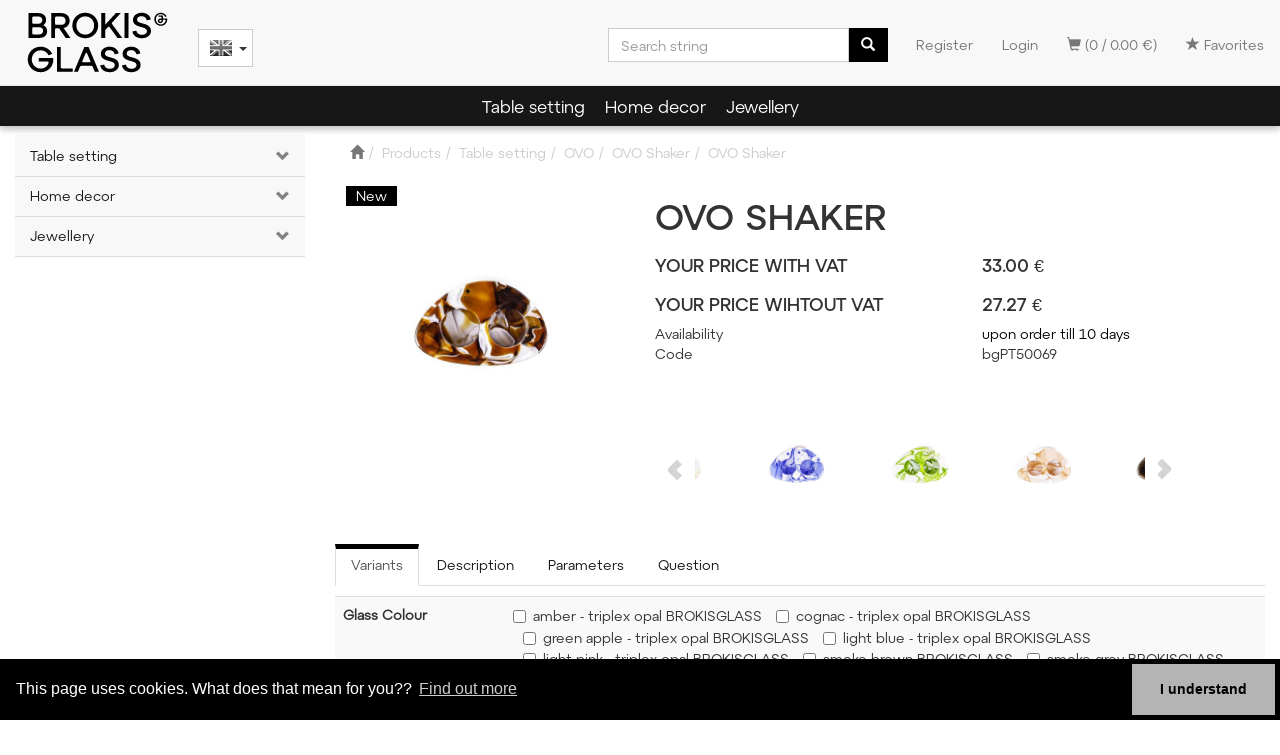

--- FILE ---
content_type: text/html; charset=windows-1250
request_url: https://eshop.brokisglass.cz/en/ovo-shaker-1103000101/
body_size: 22887
content:
<!DOCTYPE html>
<html id="ctl00_html1" xmlns="http://www.w3.org/1999/xhtml" lang="en-us" xml:lang="en-us">
<head id="ctl00_Head1"><title>
	OVO Shaker | BROKISGLASS
</title><meta http-equiv="Content-Type" content="text/html; charset=Windows-1250" /><meta name="viewport" content="width=device-width, initial-scale=1.0" />
        <script type='text/javascript' src="//ajax.googleapis.com/ajax/libs/jquery/3.3.1/jquery.min.js"></script>
        
        <script src="/en/js?v=ogKq3MWaZP_DlUij8isAo4VivKla-Tvhi8fgIs2X6Gg1" language="javascript" type="text/javascript"></script>
    <link rel="apple-touch-icon" sizes="180x180" href="/userdata/images/apple-touch-icon.png">
<link rel="icon" type="image/png" sizes="32x32" href="/userdata/images/favicon-32x32.png">
<link rel="icon" type="image/png" sizes="16x16" href="/userdata/images/favicon-16x16.png">
<link rel="manifest" href="/userdata/site.webmanifest">
<link rel="mask-icon" href="/userdata/images/safari-pinned-tab.svg" color="#5bbad5">
<link rel="shortcut icon" href="/userdata/images/favicon.ico" type="image/x-icon">
<link rel="icon" href="/userdata/images/favicon.ico" type="image/x-icon">
<meta name="msapplication-TileColor" content="#da532c">
<meta name="theme-color" content="#ffffff">


<!-- Global site tag (gtag.js) - Google Analytics -->
<script async src="https://www.googletagmanager.com/gtag/js?id=UA-1271095-4"></script>
<script>
  window.dataLayer = window.dataLayer || [];
  function gtag(){dataLayer.push(arguments);}
  gtag('js', new Date());

  gtag('config', 'UA-1271095-4');
</script>
<link href="../App_Themes/Default/css/bootstrap.css" type="text/css" rel="stylesheet" /><link href="../App_Themes/Default/css/custom2.css" type="text/css" rel="stylesheet" /><link href="../App_Themes/Default/css/easyautocomplete.css" type="text/css" rel="stylesheet" /><link href="../App_Themes/Default/css/nivoslider.css" type="text/css" rel="stylesheet" /><link href="../App_Themes/Default/css/nivosliderdefault.css" type="text/css" rel="stylesheet" /><link href="../App_Themes/Default/css/owl.carousel.css" type="text/css" rel="stylesheet" /><meta name="description" content="OVO ShakerOVO Shaker S: 84 x 33 mmOVO Shaker M: 53 x 33 mmOVO Shaker base: 114 x 92 mm OVO COLLECTIONDesign: Michal Emmer  The OVO collection made of BROKISGLASS combines sustainable design with practicality, transforming your table and daily dining ritual into an extraordinary experience" /><meta name="keywords" content="OVO,Shaker" /><meta name="author" content="BROKISGLASS_EN" /><meta name="copyright" content="BROKISGLASS_EN" /><meta name="robots" content="index,follow" /><meta name="googlebot" content="index,follow" /><!--[if lt IE 9]><script src="https://oss.maxcdn.com/html5shiv/3.7.2/html5shiv.min.js"></script><script src="https://oss.maxcdn.com/respond/1.4.2/respond.min.js"></script><![endif]--><meta property='og:title' content='OVO Shaker | BROKISGLASS' /><meta property='og:url' content='/en/ovo-shaker-1103000101/' /><meta property='og:type' content='product' /><meta property='og:image' content='https://eshop.brokisglass.cz/en/userdata/cache///192.168.169.19/Folders/SkladoveKarty/bgPT50069/Obr%C3%A1zky/400/_010_Brokis_OVO_PC50069__PH6050_%C2%A9_Jan_Vohar%C4%8D%C3%ADk.jpg' /><meta property='og:image:width' content='400' /><meta property='og:image:height' content='400' /><link href="/en/scripts/unbundled/fancybox/source/jquery.fancybox.css?v=2.1.5" type="text/css" rel="stylesheet" media="screen" /><script type="text/javascript" src="/en/scripts/unbundled/fancybox/source/jquery.fancybox.pack.js?v=2.1.5"></script><link href="/en/scripts/unbundled/fancybox/source/jquery.fancybox.css?v=2.1.5" type="text/css" rel="stylesheet" media="screen" /><script type="text/javascript" src="/en/scripts/unbundled/fancybox/source/jquery.fancybox.pack.js?v=2.1.5"></script><style type="text/css">
	.ctl00_ewpz1_mainTemplateCtrl_TemplateCtrl2_TCWebPartZone1_0 { border-color:Black;border-width:0px;border-style:Solid; }
	.ctl00_ewpz1_mainTemplateCtrl_TemplateCtrl2_TCWebPartZone1_1 {  }
	.ctl00_ewpz1_mainTemplateCtrl_WebPartZone1_0 { border-color:Black;border-width:1px;border-style:Solid; }
	.ctl00_ewpz1_mainTemplateCtrl_WebPartZone2_0 { border-color:Black;border-width:1px;border-style:Solid; }
	.ctl00_ewpz1_mainTemplateCtrl_TCWebPartZone12_0 { border-color:Black;border-width:1px;border-style:Solid; }
	.ctl00_ewpz1_mainTemplateCtrl_WebPartZone3_0 { border-color:Black;border-width:1px;border-style:Solid; }
	.ctl00_ewpz1_mainTemplateCtrl_WebPartZone21_0 { border-color:Black;border-width:1px;border-style:Solid; }
	.ctl00_ewpz1_mainTemplateCtrl_WebPartZone2b_0 { border-color:Black;border-width:1px;border-style:Solid; }
	.ctl00_ewpz1_mainTemplateCtrl_WebPartZone22_0 { border-color:Black;border-width:1px;border-style:Solid; }
	.ctl00_ewpz1_mainTemplateCtrl_WebPartZone23_0 { border-color:Black;border-width:1px;border-style:Solid; }
	.ctl00_ewpz1_mainTemplateCtrl_TCWebPartZone8_0 { border-color:Black;border-width:1px;border-style:Solid; }
	.ctl00_ewpz1_mainTemplateCtrl_WebPartZone4_0 { border-color:Black;border-width:1px;border-style:Solid; }
	.ctl00_ewpz1_mainTemplateCtrl_TCWebPartZone9_0 { border-color:Black;border-width:1px;border-style:Solid; }
	.ctl00_ewpz1_mainTemplateCtrl_TCWebPartZone15_0 { border-color:Black;border-width:1px;border-style:Solid; }

</style></head>
<body id="ctl00_bodymaster">
    
    <form method="post" action="/en/ovo-shaker-1103000101/" onsubmit="javascript:return WebForm_OnSubmit();" id="aspnetForm">
<div>
<input type="hidden" name="__WPPS" id="__WPPS" value="s" />
<input type="hidden" name="__EVENTTARGET" id="__EVENTTARGET" value="" />
<input type="hidden" name="__EVENTARGUMENT" id="__EVENTARGUMENT" value="" />
<input type="hidden" name="__LASTFOCUS" id="__LASTFOCUS" value="" />
<input type="hidden" name="__VIEWSTATE" id="__VIEWSTATE" value="/wEPZwUPOGRlNWJmMjhiOTBkZGQ5BK8b3oycuGWqAcA84+Nx2tvSqHuDspsduJ0L4lVrfBo=" />
</div>

<script type="text/javascript">
//<![CDATA[
var theForm = document.forms['aspnetForm'];
if (!theForm) {
    theForm = document.aspnetForm;
}
function __doPostBack(eventTarget, eventArgument) {
    if (!theForm.onsubmit || (theForm.onsubmit() != false)) {
        theForm.__EVENTTARGET.value = eventTarget;
        theForm.__EVENTARGUMENT.value = eventArgument;
        theForm.submit();
    }
}
//]]>
</script>


<script src="/en/WebResource.axd?d=BeBnepae8UQ89dON2h77Iwyu1w_Kovt4vEmlYjsePluSM-oJ_hOhoANRSQ84nqPVeeOerRlPWy66ZGANK-foo0Q2HsIUMNz3RGOM6vkCjH01&amp;t=638901608248157332" type="text/javascript"></script>

<script src='/en/scripts/unbundled/owl.carousel.js'></script><script>$(document).ready(function () {$('.slider-items').owlCarousel({navigation: true, slideSpeed: 300, paginationSpeed: 400, items: 4, itemsDesktop: [1199, 3], itemsDesktopSmall: [979, 2], itemsTablet: [768, 2], itemsMobile: [640, 1] });});</script>
<script src="/en/ScriptResource.axd?d=s7hMpYGZuYW4WE5tBHaJlO2zgzYs1atfPDVtriljxROANrcsQMSxhFw5a1ZBu0dezKktCigDtON7NSR4DNGkm3cRc54ZeYR9zTfeB39RDU0Mym2E9JvNj1ZNln1Iga3YVfRGfZZGHR4X1d1ZqMeHlKArrynnXgEPGeyotdLUMxM1&amp;t=5c0e0825" type="text/javascript"></script>
<script src="/en/ScriptResource.axd?d=y7b1Hnr5Hn2EjoLLR2vsqDGukZwP5JADePuuu7aj3acVUAwlwU0QvVOKBwQ3UuFj7k5htLUJaA3Bqxu2l1fwTi8bqEA9Kyq3R3y29NadMcF3ozYniw69dqKf_NXrLvOGC5S3FywMimjwzyR2BTfuMVaM4LrfN7VZCZ-7LNz4bhkCm5m-n8kK0gPm8_DGCdtx0&amp;t=5c0e0825" type="text/javascript"></script>
<script type="text/javascript">
//<![CDATA[
var PageMethods = function() {
PageMethods.initializeBase(this);
this._timeout = 0;
this._userContext = null;
this._succeeded = null;
this._failed = null;
}
PageMethods.prototype = {
_get_path:function() {
 var p = this.get_path();
 if (p) return p;
 else return PageMethods._staticInstance.get_path();},
GetAutoCompleteSearchTextKONDOR:function(prefixText,count,contextKey,succeededCallback, failedCallback, userContext) {
return this._invoke(this._get_path(), 'GetAutoCompleteSearchTextKONDOR',false,{prefixText:prefixText,count:count,contextKey:contextKey},succeededCallback,failedCallback,userContext); },
GetAutoCompleteSearchLastProductsKONDOR:function(succeededCallback, failedCallback, userContext) {
return this._invoke(this._get_path(), 'GetAutoCompleteSearchLastProductsKONDOR',false,{},succeededCallback,failedCallback,userContext); },
PostAutoCompleteSearchLastProductsClearKONDOR:function(succeededCallback, failedCallback, userContext) {
return this._invoke(this._get_path(), 'PostAutoCompleteSearchLastProductsClearKONDOR',false,{},succeededCallback,failedCallback,userContext); },
GetAutoCompleteSearchTextSMRCEK:function(prefixText,count,contextKey,succeededCallback, failedCallback, userContext) {
return this._invoke(this._get_path(), 'GetAutoCompleteSearchTextSMRCEK',false,{prefixText:prefixText,count:count,contextKey:contextKey},succeededCallback,failedCallback,userContext); },
GetAutoCompleteSearchText:function(prefixText,count,contextKey,succeededCallback, failedCallback, userContext) {
return this._invoke(this._get_path(), 'GetAutoCompleteSearchText',false,{prefixText:prefixText,count:count,contextKey:contextKey},succeededCallback,failedCallback,userContext); },
PostAutoCompleteSearchAddToCart:function(itemId,quantity,succeededCallback, failedCallback, userContext) {
return this._invoke(this._get_path(), 'PostAutoCompleteSearchAddToCart',false,{itemId:itemId,quantity:quantity},succeededCallback,failedCallback,userContext); },
CategoryGridGetRows:function(currpage,pagerows,succeededCallback, failedCallback, userContext) {
return this._invoke(this._get_path(), 'CategoryGridGetRows',false,{currpage:currpage,pagerows:pagerows},succeededCallback,failedCallback,userContext); }}
PageMethods.registerClass('PageMethods',Sys.Net.WebServiceProxy);
PageMethods._staticInstance = new PageMethods();
PageMethods.set_path = function(value) { PageMethods._staticInstance.set_path(value); }
PageMethods.get_path = function() { return PageMethods._staticInstance.get_path(); }
PageMethods.set_timeout = function(value) { PageMethods._staticInstance.set_timeout(value); }
PageMethods.get_timeout = function() { return PageMethods._staticInstance.get_timeout(); }
PageMethods.set_defaultUserContext = function(value) { PageMethods._staticInstance.set_defaultUserContext(value); }
PageMethods.get_defaultUserContext = function() { return PageMethods._staticInstance.get_defaultUserContext(); }
PageMethods.set_defaultSucceededCallback = function(value) { PageMethods._staticInstance.set_defaultSucceededCallback(value); }
PageMethods.get_defaultSucceededCallback = function() { return PageMethods._staticInstance.get_defaultSucceededCallback(); }
PageMethods.set_defaultFailedCallback = function(value) { PageMethods._staticInstance.set_defaultFailedCallback(value); }
PageMethods.get_defaultFailedCallback = function() { return PageMethods._staticInstance.get_defaultFailedCallback(); }
PageMethods.set_enableJsonp = function(value) { PageMethods._staticInstance.set_enableJsonp(value); }
PageMethods.get_enableJsonp = function() { return PageMethods._staticInstance.get_enableJsonp(); }
PageMethods.set_jsonpCallbackParameter = function(value) { PageMethods._staticInstance.set_jsonpCallbackParameter(value); }
PageMethods.get_jsonpCallbackParameter = function() { return PageMethods._staticInstance.get_jsonpCallbackParameter(); }
PageMethods.set_path("./");
PageMethods.GetAutoCompleteSearchTextKONDOR= function(prefixText,count,contextKey,onSuccess,onFailed,userContext) {PageMethods._staticInstance.GetAutoCompleteSearchTextKONDOR(prefixText,count,contextKey,onSuccess,onFailed,userContext); }
PageMethods.GetAutoCompleteSearchLastProductsKONDOR= function(onSuccess,onFailed,userContext) {PageMethods._staticInstance.GetAutoCompleteSearchLastProductsKONDOR(onSuccess,onFailed,userContext); }
PageMethods.PostAutoCompleteSearchLastProductsClearKONDOR= function(onSuccess,onFailed,userContext) {PageMethods._staticInstance.PostAutoCompleteSearchLastProductsClearKONDOR(onSuccess,onFailed,userContext); }
PageMethods.GetAutoCompleteSearchTextSMRCEK= function(prefixText,count,contextKey,onSuccess,onFailed,userContext) {PageMethods._staticInstance.GetAutoCompleteSearchTextSMRCEK(prefixText,count,contextKey,onSuccess,onFailed,userContext); }
PageMethods.GetAutoCompleteSearchText= function(prefixText,count,contextKey,onSuccess,onFailed,userContext) {PageMethods._staticInstance.GetAutoCompleteSearchText(prefixText,count,contextKey,onSuccess,onFailed,userContext); }
PageMethods.PostAutoCompleteSearchAddToCart= function(itemId,quantity,onSuccess,onFailed,userContext) {PageMethods._staticInstance.PostAutoCompleteSearchAddToCart(itemId,quantity,onSuccess,onFailed,userContext); }
PageMethods.CategoryGridGetRows= function(currpage,pagerows,onSuccess,onFailed,userContext) {PageMethods._staticInstance.CategoryGridGetRows(currpage,pagerows,onSuccess,onFailed,userContext); }
var gtc = Sys.Net.WebServiceProxy._generateTypedConstructor;
Type.registerNamespace('WebCtrlLib');
if (typeof(WebCtrlLib.CategoryGridItem) === 'undefined') {
WebCtrlLib.CategoryGridItem=gtc("WebCtrlLib.CategoryGridItem");
WebCtrlLib.CategoryGridItem.registerClass('WebCtrlLib.CategoryGridItem');
}
function WebForm_OnSubmit() {
null;
return true;
}
//]]>
</script>

<div>

	<input type="hidden" name="__VIEWSTATEGENERATOR" id="__VIEWSTATEGENERATOR" value="12ACF416" />
</div>
        <script type="text/javascript">
//<![CDATA[
Sys.WebForms.PageRequestManager._initialize('ctl00$ScriptManager1', 'aspnetForm', ['tctl00$ewpz1$mainTemplateCtrl$TemplateCtrl1$updatePanelCart2','','tctl00$ewpz1$mainTemplateCtrl$TemplateCtrl1$updatePanelCart1','','tctl00$ewpz1$mainTemplateCtrl$TemplateCtrl1$SearchNavBar2$upDocumentType','','tctl00$ewpz1$mainTemplateCtrl$TemplateCtrl1$SearchNavBar5$upDocumentType','','tctl00$webPartManager1$HistoryNavBar1$upDocumentType','','tctl00$ewpz1$mainTemplateCtrl$ImgNavBar2$upImgNavBar','','tctl00$webPartManager1$gwpupdatePanelProductPrice$updatePanelProductPrice','','tctl00$ewpz1$mainTemplateCtrl$ImgNavBar3$upImgNavBar','','tctl00$ewpz1$mainTemplateCtrl$updatePanelMain','','tctl00$webPartManager1$DocumentExplorer21$upDocumentType','','tctl00$webPartManager1$DocumentExplorer22$upDocumentType','','tctl00$webPartManager1$SendEmailRequest1$upDocumentTypeSEQ','','tctl00$updatePanel1',''], ['ctl00$ScriptManager1',''], [], 90, 'ctl00');
//]]>
</script>
<input type="hidden" name="ctl00$ScriptManager1" id="ctl00_ScriptManager1" />
<script type="text/javascript">
//<![CDATA[
Sys.Application.setServerId("ctl00_ScriptManager1", "ctl00$ScriptManager1");
Sys.Application._enableHistoryInScriptManager();
//]]>
</script>

        <script language="JavaScript" type="text/javascript">
            var prm = Sys.WebForms.PageRequestManager.getInstance();
            prm.add_initializeRequest(InitializeRequest);
            prm.add_endRequest(EndRequest);
        </script>

        <span id="ctl00_webPartManager1"></span>
        

        

        

        <div class='maindiv-null'>
            <div id="megadiv-null">
                


<div id="ctl00_ewpz1_mainTemplateCtrl_TemplateCtrl1_head">

</div>


<nav class="navbar navbar-default navbar-fixed-top custom-header-navbar" role="navigation">
	<!-- 
	<div class="container container-desktop-flags">
		<span class="uk-flag-header"></span>
		<span class="cz-flag-header"></span>
	</div>
	-->
    <div class="container">
		<div class="row">
			<div class="hidden-xs col-sm-4 col-md-2">
				<div class="noborder custom-thumb-header">
					<a href="/en/">
						<img src="/userdata/images/logo.svg" alt="Logo" class="img-responsive logo-top-left"/>						
					</a>
				</div>
			</div>
			<div class="col-xs-12 col-sm-8 col-md-10 custom-header-xs-height">				
				<a class="navbar-brand visible-xs" href="/en/"><span class='glyphicon glyphicon-home'></span></a>
            			<div class="navbar-brand navbar-lang">
                			<div class="btn-group">
                    				<button type="button" class="btn btn-default lang-toggle dropdown-toggle" data-toggle="dropdown" aria-haspopup="true" aria-expanded="false">
                        				<span class="jazyky"><a id="en" href="https://eshop.brokisglass.cz/en/"></a></span>
                        				<span class="caret"></span>
                    				</button>
                    				<ul class="dropdown-menu jazyky">
                        				<li><span class="jazyky"><a id="cz" href="https://eshop.brokisglass.cz/"></a></span></li>
                    				</ul>
                			</div>
            			</div>
				<div class="nav navbar-nav navbar-left header-row-contact hidden-xs hidden-sm hidden-md">
					<div class="bn-mail-header"><a href="mailto:info@brokisglass.cz">info@brokisglass.cz</a></div>
					<div class="bn-tel-header"><a href='tel:+420567211728'>+420 567 211 728</a></div>
				</div>			

				<button type="button" class="navbar-toggle visible-xs visible-sm" data-toggle="collapse" data-target=".sidebar-navbar-collapse" onclick="$('html,body').animate({scrollTop:0},'slow');return false;">
					<span class="sr-only">Toggle navigation</span>
					<span class="icon-bar"></span>
					<span class="icon-bar"></span>
					<span class="icon-bar"></span>
					<span class="icon-bar"></span>
				</button>
				<button type="button" class="navbar-toggle" data-toggle="collapse" data-target=".login-navbar-collapse">
					<span class="sr-only">Toggle navigation</span>
					<span class="glyphicon glyphicon-user"></span>
				</button>
				
				<button type="button" id="navbar-toggle4" class="navbar-toggle collapsed custom-button-search-toggle" data-toggle="collapse" data-target=".search-navbar-collapse">
					<span class="sr-only">Toggle search</span>
					<span class="glyphicon glyphicon-search"></span>
				</button>
				
			
				<div id="ctl00_ewpz1_mainTemplateCtrl_TemplateCtrl1_updatePanelCart2">
	 
						<a class='navbar-toggle btn visible-xs visible-sm' href='/en/filtr/oblibene/' title='Favorite products'><span class='glyphicon glyphicon-star'></span></a><a class='navbar-toggle btn visible-xs visible-sm' href='/en/webform5.aspx'><span class='glyphicon glyphicon-shopping-cart' aria-label='Shopping cart'></span>&nbsp;0</a>
					
</div>
				
				<div class="collapse navbar-collapse" id="bs-example-navbar-collapse-1">
					<div id="ctl00_ewpz1_mainTemplateCtrl_TemplateCtrl1_updatePanelCart1">
	    								
							<ul class="nav navbar-nav navbar-right nav-top-margin visible-md visible-lg">
								<li class='bncart'><a class='btn' href='/en/webform5.aspx'><span class='glyphicon glyphicon-shopping-cart' aria-label='Shopping cart'></span> (0 /  0.00&nbsp;€)</a></li><li class='bnfavourites'><a class='btn' href='/en/filtr/oblibene/' title='Favorite products'><span class='glyphicon glyphicon-star'></span> Favorites</a></li>
							</ul>
						
</div>
					<ul class="nav navbar-nav navbar-right nav-top-margin hidden-xs hidden-sm">
						<li class='bnregister'><a class='btn' href='/en/webform4.aspx?return_url=%2fen%2fovo-shaker-1103000101%2f'>Register</a></li><li class='bnlogin'><a id="ctl00_ewpz1_mainTemplateCtrl_TemplateCtrl1_LoginNavBar_BnLoginForm" class="btn" href="javascript:__doPostBack(&#39;ctl00$ewpz1$mainTemplateCtrl$TemplateCtrl1$LoginNavBar$BnLoginForm&#39;,&#39;&#39;)">Login</a></li>
					</ul>
					<div class="navbar-form navbar-right search-header hidden-xs hidden-sm" role="search">
						<div id="ctl00_ewpz1_mainTemplateCtrl_TemplateCtrl1_SearchNavBar2">
	<div id="ctl00_ewpz1_mainTemplateCtrl_TemplateCtrl1_SearchNavBar2_upDocumentType">
		<div class='input-group'><input name="ctl00$ewpz1$mainTemplateCtrl$TemplateCtrl1$SearchNavBar2$tbSearchText" type="search" id="ctl00_ewpz1_mainTemplateCtrl_TemplateCtrl1_SearchNavBar2_tbSearchText" class="form-control searchnavbar-input" onkeydown="javascript:KeyDownHandler(event,&#39;ctl00$ewpz1$mainTemplateCtrl$TemplateCtrl1$SearchNavBar2$BnVyhledat1&#39;);" placeholder="Search string" /><span class='input-group-btn'><a id="ctl00_ewpz1_mainTemplateCtrl_TemplateCtrl1_SearchNavBar2_BnVyhledat1" class="btn btn-primary btn-search" aria-label="Search" href="javascript:__doPostBack(&#39;ctl00$ewpz1$mainTemplateCtrl$TemplateCtrl1$SearchNavBar2$BnVyhledat1&#39;,&#39;&#39;)" style="cursor:pointer;"><span class='glyphicon glyphicon-search'></span></a></span></div>
	</div>
</div>
					</div>			
				</div>
			</div>
			
			<div class="visible-xs visible-sm login-nav-col">	
				<ul class="navbar-form nav navbar-nav navbar-right login-navbar-collapse collapse">
					<li class='bnregister'><a class='btn' href='/en/webform4.aspx?return_url=%2fen%2fovo-shaker-1103000101%2f'>Register</a></li><li class='bnlogin'><a id="ctl00_ewpz1_mainTemplateCtrl_TemplateCtrl1_LoginNavBar2_BnLoginForm" class="btn" href="javascript:__doPostBack(&#39;ctl00$ewpz1$mainTemplateCtrl$TemplateCtrl1$LoginNavBar2$BnLoginForm&#39;,&#39;&#39;)">Login</a></li>
				</ul>
			</div>
			<div class="visible-xs visible-sm search-col">			
				<div class="navbar-form navbar-right navbar-nav navbar-collapse-cust custom-search-nav-top search-navbar-collapse collapse" role="search">
					<div id="ctl00_ewpz1_mainTemplateCtrl_TemplateCtrl1_SearchNavBar5">
	<div id="ctl00_ewpz1_mainTemplateCtrl_TemplateCtrl1_SearchNavBar5_upDocumentType">
		<div class='input-group'><input name="ctl00$ewpz1$mainTemplateCtrl$TemplateCtrl1$SearchNavBar5$tbSearchText" type="search" id="ctl00_ewpz1_mainTemplateCtrl_TemplateCtrl1_SearchNavBar5_tbSearchText" class="form-control searchnavbar-input" onkeydown="javascript:KeyDownHandler(event,&#39;ctl00$ewpz1$mainTemplateCtrl$TemplateCtrl1$SearchNavBar5$BnVyhledat1&#39;);" placeholder="Search string" /><span class='input-group-btn'><a id="ctl00_ewpz1_mainTemplateCtrl_TemplateCtrl1_SearchNavBar5_BnVyhledat1" class="btn btn-primary btn-search" aria-label="Search" href="javascript:__doPostBack(&#39;ctl00$ewpz1$mainTemplateCtrl$TemplateCtrl1$SearchNavBar5$BnVyhledat1&#39;,&#39;&#39;)" style="cursor:pointer;"><span class='glyphicon glyphicon-search'></span></a></span></div>
	</div>
</div>
				</div>
			</div>	
        </div>
    </div>
</nav>

<nav class="navbar navbar-default navbar-fixed-top custom-header-nav-top hidden-xs hidden-sm" role="navigation">
	<div class="container-fluid custom-container-nav-top">
		<ul class='nav navbar-nav topnavbar'><li><a href='/en/kategorie/table-setting/' title='Table setting' >Table setting</a></li><li><a href='/en/kategorie/home-decor/' title='Home decor' >Home decor</a></li><li><a href='/en/kategorie/jewellery/' title='Jewellery' >Jewellery</a></li></ul>
    </div>
</nav>
<div class="container custom-container">
    <div class="row">
        

<div class="col-md-3">
    <div class="text-center visible-xs">
        <a href="/en/">
		<img src="/userdata/images/logo.svg" alt="Logo" class="img-responsive logo-top-left"/>
	</a>		
    </div>
	
    <div class="sidebar-nav">
        <div class="navbar navbar-default" role="navigation" style="min-height: 0px; border: 0px;">
            <div class="navbar-collapse collapse sidebar-navbar-collapse" style="padding: 1px; border: 0px;">
                <div id="ctl00_ewpz1_mainTemplateCtrl_TemplateCtrl2_TCWebPartZone1">
	<div id="WebPart_MetaDataNavBar1">
		<div id="ctl00_webPartManager1_MetaDataNavBar1">

		</div>
	</div><div id="WebPart_TreeNavBar1">
		<ul class='nav sidebar'><li class='sidebar-item'><div class='row'><a class=' col-xs-10' href='/en/kategorie/table-setting/'>Table setting</a><a href='#m10q0000101' class=' col-xs-2 accordion-toggle collapsed' data-toggle='collapse' aria-expanded='false' aria-label='categories' role='button'></a></div><ul id='m10q0000101' class='nav collapse sidebar' aria-expanded='false'><li class='sidebar-item'><div class='row'><a class=' col-xs-10' href='/en/kategorie/table-setting/ovo/'>OVO</a><a href='#m60q0000101' class=' col-xs-2 accordion-toggle collapsed' data-toggle='collapse' aria-expanded='false' aria-label='categories' role='button'></a></div><ul id='m60q0000101' class='nav collapse sidebar' aria-expanded='false'><li class='sidebar-item'><div class='row'><a class=' col-xs-12' href='/en/kategorie/table-setting/ovo/ovo-table-setting-for-1/'>OVO Table setting for 1</a></div></li><li class='sidebar-item'><div class='row'><a class=' col-xs-12' href='/en/kategorie/table-setting/ovo/ovo-table-setting-for-2/'>OVO Table setting for 2</a></div></li><li class='sidebar-item'><div class='row'><a class=' col-xs-12' href='/en/kategorie/table-setting/ovo/ovo-table-setting-for-4/'>OVO Table setting for 4</a></div></li><li class='sidebar-item'><div class='row'><a class=' col-xs-12' href='/en/kategorie/table-setting/ovo/ovo-shaker/'>OVO Shaker</a></div></li><li class='sidebar-item'><div class='row'><a class=' col-xs-12' href='/en/kategorie/table-setting/ovo/ovo-candleholder/'>OVO Candleholder</a></div></li><li class='sidebar-item'><div class='row'><a class=' col-xs-12' href='/en/kategorie/table-setting/ovo/ovo-napkin-ring/'>OVO Napkin ring</a></div></li><li class='sidebar-item'><div class='row'><a class=' col-xs-12' href='/en/kategorie/table-setting/ovo/ovo-platemat/'>OVO Platemat</a></div></li><li class='sidebar-item'><div class='row'><a class=' col-xs-12' href='/en/kategorie/table-setting/ovo/ovo-glassmat/'>OVO Glassmat</a></div></li></ul></li></ul></li><li class='sidebar-item'><div class='row'><a class=' col-xs-10' href='/en/kategorie/home-decor/'>Home decor</a><a href='#m1000000101' class=' col-xs-2 accordion-toggle collapsed' data-toggle='collapse' aria-expanded='false' aria-label='categories' role='button'></a></div><ul id='m1000000101' class='nav collapse sidebar' aria-expanded='false'><li class='sidebar-item'><div class='row'><a class=' col-xs-10' href='/en/kategorie/home-decor/easter-decorations/'>Easter decorations</a><a href='#m10o0000101' class=' col-xs-2 accordion-toggle collapsed' data-toggle='collapse' aria-expanded='false' aria-label='categories' role='button'></a></div><ul id='m10o0000101' class='nav collapse sidebar' aria-expanded='false'><li class='sidebar-item'><div class='row'><a class=' col-xs-12' href='/en/kategorie/home-decor/easter-decorations/string-set/'>STRING Set</a></div></li><li class='sidebar-item'><div class='row'><a class=' col-xs-12' href='/en/kategorie/home-decor/easter-decorations/string-bird/'>STRING Bird</a></div></li><li class='sidebar-item'><div class='row'><a class=' col-xs-12' href='/en/kategorie/home-decor/easter-decorations/string-egg/'>STRING Egg</a></div></li><li class='sidebar-item'><div class='row'><a class=' col-xs-12' href='/en/kategorie/home-decor/easter-decorations/string-rabbit/'>STRING Rabbit</a></div></li><li class='sidebar-item'><div class='row'><a class=' col-xs-12' href='/en/kategorie/home-decor/easter-decorations/string-shell/'>STRING Shell</a></div></li><li class='sidebar-item'><div class='row'><a class=' col-xs-12' href='/en/kategorie/home-decor/easter-decorations/string-tulip/'>STRING Tulip</a></div></li><li class='sidebar-item'><div class='row'><a class=' col-xs-12' href='/en/kategorie/home-decor/easter-decorations/string-cloverleaf/'>STRING Cloverleaf</a></div></li></ul></li><li class='sidebar-item'><div class='row'><a class=' col-xs-10' href='/en/kategorie/home-decor/christmass-decorations/'>Christmass decorations</a><a href='#m1080000101' class=' col-xs-2 accordion-toggle collapsed' data-toggle='collapse' aria-expanded='false' aria-label='categories' role='button'></a></div><ul id='m1080000101' class='nav collapse sidebar' aria-expanded='false'><li class='sidebar-item'><div class='row'><a class=' col-xs-12' href='/en/kategorie/home-decor/christmass-decorations/dec-tree/'>DEC Tree</a></div></li><li class='sidebar-item'><div class='row'><a class=' col-xs-12' href='/en/kategorie/home-decor/christmass-decorations/dec-star/'>DEC Star</a></div></li><li class='sidebar-item'><div class='row'><a class=' col-xs-12' href='/en/kategorie/home-decor/christmass-decorations/dec-heart/'>DEC Heart</a></div></li><li class='sidebar-item'><div class='row'><a class=' col-xs-12' href='/en/kategorie/home-decor/christmass-decorations/dec-angel/'>DEC Angel</a></div></li><li class='sidebar-item'><div class='row'><a class=' col-xs-12' href='/en/kategorie/home-decor/christmass-decorations/dec-snowflake-a/'>DEC Snowflake A</a></div></li><li class='sidebar-item'><div class='row'><a class=' col-xs-12' href='/en/kategorie/home-decor/christmass-decorations/dec-snowflake-b/'>DEC Snowflake B</a></div></li><li class='sidebar-item'><div class='row'><a class=' col-xs-12' href='/en/kategorie/home-decor/christmass-decorations/dec-duo-tree/'>DEC DUO Tree</a></div></li><li class='sidebar-item'><div class='row'><a class=' col-xs-12' href='/en/kategorie/home-decor/christmass-decorations/dec-duo-star/'>DEC DUO Star</a></div></li><li class='sidebar-item'><div class='row'><a class=' col-xs-12' href='/en/kategorie/home-decor/christmass-decorations/dec-duo-heart/'>DEC DUO Heart</a></div></li><li class='sidebar-item'><div class='row'><a class=' col-xs-12' href='/en/kategorie/home-decor/christmass-decorations/dec-sets-of-decorations/'>DEC Sets of decorations</a></div></li><li class='sidebar-item'><div class='row'><a class=' col-xs-12' href='/en/kategorie/home-decor/christmass-decorations/snowflake/'>Snowflake</a></div></li></ul></li></ul></li><li class='sidebar-item'><div class='row'><a class=' col-xs-10' href='/en/kategorie/jewellery/'>Jewellery</a><a href='#m20r0000101' class=' col-xs-2 accordion-toggle collapsed' data-toggle='collapse' aria-expanded='false' aria-label='categories' role='button'></a></div><ul id='m20r0000101' class='nav collapse sidebar' aria-expanded='false'><li class='sidebar-item'><div class='row'><a class=' col-xs-12' href='/en/kategorie/jewellery/earrings/'>Earrings</a></div></li><li class='sidebar-item'><div class='row'><a class=' col-xs-12' href='/en/kategorie/jewellery/cufflinks/'>Cufflinks</a></div></li></ul></li></ul>
	</div><div id="WebPart_TreeConnectionProvider1">
		<div id="ctl00_webPartManager1_TreeConnectionProvider1">

		</div>
	</div>
</div>
            </div>
        </div>
    </div>
</div>
        <div class="col-md-9">

            <div id="ctl00_ewpz1_mainTemplateCtrl_WebPartZone1">
	<div id="WebPart_CategoryNavBar1">
		<ol class='breadcrumb' itemscope itemtype='https://schema.org/BreadcrumbList'><li><a href='/en/' aria-label='Start'><span class='glyphicon glyphicon-home'></span></a></li><li itemprop='itemListElement' itemscope itemtype='https://schema.org/ListItem'><a href='/en/kategorie/vyrobky-bgpc--bgpt/' itemprop='item'><span itemprop='name'>Products</span></a><meta itemprop='position' content='1' /></li><li itemprop='itemListElement' itemscope itemtype='https://schema.org/ListItem'><a href='/en/kategorie/table-setting/' itemprop='item'><span itemprop='name'>Table setting</span></a><meta itemprop='position' content='2' /></li><li itemprop='itemListElement' itemscope itemtype='https://schema.org/ListItem'><a href='/en/kategorie/table-setting/ovo/' itemprop='item'><span itemprop='name'>OVO</span></a><meta itemprop='position' content='3' /></li><li itemprop='itemListElement' itemscope itemtype='https://schema.org/ListItem'><a href='/en/kategorie/table-setting/ovo/ovo-shaker/' itemprop='item'><span itemprop='name'>OVO Shaker</span></a><meta itemprop='position' content='4' /></li><li>OVO Shaker</li></ol>
	</div><div id="WebPart_HistoryNavBar1">
		<div id="ctl00_webPartManager1_HistoryNavBar1">
			<div id="ctl00_webPartManager1_HistoryNavBar1_upDocumentType">

			</div>
		</div>
	</div>
</div>

            <div class="row">
                <div class="col-sm-6 col-md-4 col-lg-3 text-center">
                    <div id="ctl00_ewpz1_mainTemplateCtrl_ImgNavBar2">
	<div id="ctl00_ewpz1_mainTemplateCtrl_ImgNavBar2_upImgNavBar">
		<a class='fancybox' rel='nofollow' data-fancybox-group='group' href='/userdata/cache///192.168.169.19/Folders/SkladoveKarty/bgPT50069/Obr%C3%A1zky/900/_010_Brokis_OVO_PC50069__PH6050_%C2%A9_Jan_Vohar%C4%8D%C3%ADk.jpg'><div class='flags'><p class='alert-success'>New</p></div><img loading='lazy' src='/userdata/cache///192.168.169.19/Folders/SkladoveKarty/bgPT50069/Obr%C3%A1zky/600/_010_Brokis_OVO_PC50069__PH6050_%C2%A9_Jan_Vohar%C4%8D%C3%ADk.jpg' title='OVO Shaker' alt='OVO Shaker' class='img-responsive' itemprop='image'/></a>
	</div>
</div>
		    <br/>
                </div>
                <div class="col-sm-6 col-md-7 col-lg-8" itemprop="offerDetails" itemscope itemtype="http://data-vocabulary.org/Offer">
                    <div id="ctl00_ewpz1_mainTemplateCtrl_WebPartZone2">
	<div id="WebPart_StoreCardConnectionProvider1">
		<div id="ctl00_webPartManager1_StoreCardConnectionProvider1">

		</div>
	</div><div id="WebPart_StoreCardValueName">
		<div class='row'><div class='col-xs-12'><h1>OVO Shaker</h1></div></div>
	</div><div id="WebPart_gwpupdatePanelProductPrice">
		<div id="ctl00_webPartManager1_gwpupdatePanelProductPrice_updatePanelProductPrice">
			    								
                                    <div class='row'><div class='col-xs-12'> </div></div><div class='row'><div class='col-xs-7 h4'>Your price with VAT</div><div class='col-xs-5 h4'> 33.00&nbsp;€</div></div><div class='row'><div class='col-xs-7 h4'>Your price wihtout VAT</div><div class='col-xs-5 h4'> 27.27&nbsp;€</div></div><span class='hide' itemprop='currency' content='EUR' ></span><span class='hide' itemprop='price'>33</span><div class='row'><div class='col-xs-7'>Availability</div><div class='col-xs-5'><span class='store0'>upon order till 10 days</span></div></div><div class='row'><div class='col-xs-7'>Code</div><div class='col-xs-5'>bgPT50069</div></div><div class='row'><div class='col-xs-12'><br/><p> </p></div></div><div class='clearfix'></div>
                                
		</div>
	</div>
</div>
                    <div id="ctl00_ewpz1_mainTemplateCtrl_ImgNavBar3">
	<div id="ctl00_ewpz1_mainTemplateCtrl_ImgNavBar3_upImgNavBar">
		<div class='brand-slider'><span class='slide-left'><img loading='lazy' alt='' src='/userdata/images/slide-left.png'></span><div class='brand-slider-wrapper'><div class='brand-slider-list pldImgs'><a class='fancybox' rel='nofollow' data-fancybox-group='group' href='/userdata/cache///192.168.169.19/Folders/SkladoveKarty/bgPT50069/Obr%C3%A1zky/900/Brokis_OVO_PC50069__PH6037_%C2%A9_Jan_Vohar%C4%8D%C3%ADk.jpg'><img loading='lazy' src='/userdata/cache///192.168.169.19/Folders/SkladoveKarty/bgPT50069/Obr%C3%A1zky/600/Brokis_OVO_PC50069__PH6037_%C2%A9_Jan_Vohar%C4%8D%C3%ADk.jpg' title='OVO Shaker' alt='OVO Shaker' style='max-height: 80px;max-width: 80px;'/></a><a class='fancybox' rel='nofollow' data-fancybox-group='group' href='/userdata/cache///192.168.169.19/Folders/SkladoveKarty/bgPT50069/Obr%C3%A1zky/900/Brokis_OVO_PC50069__PH6045_%C2%A9_Jan_Vohar%C4%8D%C3%ADk.jpg'><img loading='lazy' src='/userdata/cache///192.168.169.19/Folders/SkladoveKarty/bgPT50069/Obr%C3%A1zky/600/Brokis_OVO_PC50069__PH6045_%C2%A9_Jan_Vohar%C4%8D%C3%ADk.jpg' title='OVO Shaker' alt='OVO Shaker' style='max-height: 80px;max-width: 80px;'/></a><a class='fancybox' rel='nofollow' data-fancybox-group='group' href='/userdata/cache///192.168.169.19/Folders/SkladoveKarty/bgPT50069/Obr%C3%A1zky/900/Brokis_OVO_PC50069__PH6055_%C2%A9_Jan_Vohar%C4%8D%C3%ADk.jpg'><img loading='lazy' src='/userdata/cache///192.168.169.19/Folders/SkladoveKarty/bgPT50069/Obr%C3%A1zky/600/Brokis_OVO_PC50069__PH6055_%C2%A9_Jan_Vohar%C4%8D%C3%ADk.jpg' title='OVO Shaker' alt='OVO Shaker' style='max-height: 80px;max-width: 80px;'/></a><a class='fancybox' rel='nofollow' data-fancybox-group='group' href='/userdata/cache///192.168.169.19/Folders/SkladoveKarty/bgPT50069/Obr%C3%A1zky/900/Brokis_OVO_PC50069__PH6060_%C2%A9_Jan_Vohar%C4%8D%C3%ADk.jpg'><img loading='lazy' src='/userdata/cache///192.168.169.19/Folders/SkladoveKarty/bgPT50069/Obr%C3%A1zky/600/Brokis_OVO_PC50069__PH6060_%C2%A9_Jan_Vohar%C4%8D%C3%ADk.jpg' title='OVO Shaker' alt='OVO Shaker' style='max-height: 80px;max-width: 80px;'/></a><a class='fancybox' rel='nofollow' data-fancybox-group='group' href='/userdata/cache///192.168.169.19/Folders/SkladoveKarty/bgPT50069/Obr%C3%A1zky/900/Brokis_OVO_PC50069__PH6065_%C2%A9_Jan_Vohar%C4%8D%C3%ADk.jpg'><img loading='lazy' src='/userdata/cache///192.168.169.19/Folders/SkladoveKarty/bgPT50069/Obr%C3%A1zky/600/Brokis_OVO_PC50069__PH6065_%C2%A9_Jan_Vohar%C4%8D%C3%ADk.jpg' title='OVO Shaker' alt='OVO Shaker' style='max-height: 80px;max-width: 80px;'/></a><a class='fancybox' rel='nofollow' data-fancybox-group='group' href='/userdata/cache///192.168.169.19/Folders/SkladoveKarty/bgPT50069/Obr%C3%A1zky/900/Brokis_OVO_PC50069__PH6070_%C2%A9_Jan_Vohar%C4%8D%C3%ADk.jpg'><img loading='lazy' src='/userdata/cache///192.168.169.19/Folders/SkladoveKarty/bgPT50069/Obr%C3%A1zky/600/Brokis_OVO_PC50069__PH6070_%C2%A9_Jan_Vohar%C4%8D%C3%ADk.jpg' title='OVO Shaker' alt='OVO Shaker' style='max-height: 80px;max-width: 80px;'/></a><a class='fancybox' rel='nofollow' data-fancybox-group='group' href='/userdata/cache///192.168.169.19/Folders/SkladoveKarty/bgPT50069/Obr%C3%A1zky/900/Brokis_OVO_PC50069__PH6075_%C2%A9_Jan_Vohar%C4%8D%C3%ADk.jpg'><img loading='lazy' src='/userdata/cache///192.168.169.19/Folders/SkladoveKarty/bgPT50069/Obr%C3%A1zky/600/Brokis_OVO_PC50069__PH6075_%C2%A9_Jan_Vohar%C4%8D%C3%ADk.jpg' title='OVO Shaker' alt='OVO Shaker' style='max-height: 80px;max-width: 80px;'/></a><a class='fancybox' rel='nofollow' data-fancybox-group='group' href='/userdata/cache///192.168.169.19/Folders/SkladoveKarty/bgPT50069/Obr%C3%A1zky/900/Brokis_OVO_PC50069__PH6080_%C2%A9_Jan_Vohar%C4%8D%C3%ADk.jpg'><img loading='lazy' src='/userdata/cache///192.168.169.19/Folders/SkladoveKarty/bgPT50069/Obr%C3%A1zky/600/Brokis_OVO_PC50069__PH6080_%C2%A9_Jan_Vohar%C4%8D%C3%ADk.jpg' title='OVO Shaker' alt='OVO Shaker' style='max-height: 80px;max-width: 80px;'/></a><a class='fancybox' rel='nofollow' data-fancybox-group='group' href='/userdata/cache///192.168.169.19/Folders/SkladoveKarty/bgPT50069/Obr%C3%A1zky/900/Brokis_OVO_PC50069_PC50071_PC50072_PC50073__PH6007_%C2%A9_Jan_Vohar%C4%8D%C3%ADk.jpg'><img loading='lazy' src='/userdata/cache///192.168.169.19/Folders/SkladoveKarty/bgPT50069/Obr%C3%A1zky/600/Brokis_OVO_PC50069_PC50071_PC50072_PC50073__PH6007_%C2%A9_Jan_Vohar%C4%8D%C3%ADk.jpg' title='OVO Shaker' alt='OVO Shaker' style='max-height: 80px;max-width: 80px;'/></a><a class='fancybox' rel='nofollow' data-fancybox-group='group' href='/userdata/cache///192.168.169.19/Folders/SkladoveKarty/bgPT50069/Obr%C3%A1zky/900/Brokis_OVO_PC50070_PC50069_PC50071__PH6003_%C2%A9_Jan_Vohar%C4%8D%C3%ADk.jpg'><img loading='lazy' src='/userdata/cache///192.168.169.19/Folders/SkladoveKarty/bgPT50069/Obr%C3%A1zky/600/Brokis_OVO_PC50070_PC50069_PC50071__PH6003_%C2%A9_Jan_Vohar%C4%8D%C3%ADk.jpg' title='OVO Shaker' alt='OVO Shaker' style='max-height: 80px;max-width: 80px;'/></a><a class='fancybox' rel='nofollow' data-fancybox-group='group' href='/userdata/cache///192.168.169.19/Folders/SkladoveKarty/bgPT50069/Obr%C3%A1zky/900/Brokis_OVO_PC50070_PC50069_PC50071__PH6004_%C2%A9_Jan_Vohar%C4%8D%C3%ADk.jpg'><img loading='lazy' src='/userdata/cache///192.168.169.19/Folders/SkladoveKarty/bgPT50069/Obr%C3%A1zky/600/Brokis_OVO_PC50070_PC50069_PC50071__PH6004_%C2%A9_Jan_Vohar%C4%8D%C3%ADk.jpg' title='OVO Shaker' alt='OVO Shaker' style='max-height: 80px;max-width: 80px;'/></a><a class='fancybox' rel='nofollow' data-fancybox-group='group' href='/userdata/cache///192.168.169.19/Folders/SkladoveKarty/bgPT50069/Obr%C3%A1zky/900/Brokis_OVO_PC50071_PC50072_PC50070_PC50073__PH5999_%C2%A9_Jan_Vohar%C4%8D%C3%ADk.jpg'><img loading='lazy' src='/userdata/cache///192.168.169.19/Folders/SkladoveKarty/bgPT50069/Obr%C3%A1zky/600/Brokis_OVO_PC50071_PC50072_PC50070_PC50073__PH5999_%C2%A9_Jan_Vohar%C4%8D%C3%ADk.jpg' title='OVO Shaker' alt='OVO Shaker' style='max-height: 80px;max-width: 80px;'/></a><br clear='all'/></div></div><span class='slide-right'><img loading='lazy' alt='' src='/userdata/images/slide-right.png'></span></div><br clear='all'/>
	</div>
</div>
                </div>
            </div>

            <div class="row">
                <div class="col-lg-12">
                    <div id="ctl00_ewpz1_mainTemplateCtrl_TCWebPartZone12">
	<div id="WebPart_TabContainer1">
		<ul class='nav nav-tabs responsive-tabs detail-nav-tabs'><li class='active' id='tab0handle'><a href='#tab0' id='tab0anchor'>Variants</a></li><li  id='tab1handle'><a href='#tab1' id='tab1anchor'>Description</a></li><li  id='tab2handle'><a href='#tab2' id='tab2anchor'>Parameters</a></li><li  id='tab7handle'><a href='#tab7' id='tab7anchor'>Question</a></li></ul>
	</div>
</div>
                    <div class="tab-content">
                        <div class="tab-pane" id="tab0">
            			<div id="ctl00_ewpz1_mainTemplateCtrl_updatePanelMain">
	
                            			<div id="ctl00_ewpz1_mainTemplateCtrl_WebPartZone3">
		<div id="WebPart_FilterNavBar1">
			<div ><div  id='searchstorecardprop'><div class='row'><div class='col-xs-12'><div class='row'><div class='col-xs-12'><table class='tablestorecardproperties table table-striped' cellspacing='0' cellpadding='0' border='0'><tbody><tr><td style='width:170px;' class='scprop1 scpropaltitem1a'><strong>Glass Colour</strong></td><td class='scprop2 scpropaltitem2a'><div class='checkbox-inline'><span class="noborder" title="amber - triplex opal BROKISGLASS"><input id="ctl00_webPartManager1_FilterNavBar1_bnPropertyValue~O0Q0000101~30M0000101" type="checkbox" name="ctl00$webPartManager1$FilterNavBar1$bnPropertyValue~O0Q0000101~30M0000101" class="noborder" onclick="__doPostBack(&#39;ctl00$webPartManager1$FilterNavBar1$bnPropertyValue~O0Q0000101~30M0000101&#39;,&#39;&#39;)" /><label for="ctl00_webPartManager1_FilterNavBar1_bnPropertyValue~O0Q0000101~30M0000101">amber - triplex opal BROKISGLASS</label></span></div><div class='checkbox-inline'><span class="noborder" title="cognac - triplex opal BROKISGLASS"><input id="ctl00_webPartManager1_FilterNavBar1_bnPropertyValue~Q0Q0000101~30M0000101" type="checkbox" name="ctl00$webPartManager1$FilterNavBar1$bnPropertyValue~Q0Q0000101~30M0000101" class="noborder" onclick="__doPostBack(&#39;ctl00$webPartManager1$FilterNavBar1$bnPropertyValue~Q0Q0000101~30M0000101&#39;,&#39;&#39;)" /><label for="ctl00_webPartManager1_FilterNavBar1_bnPropertyValue~Q0Q0000101~30M0000101">cognac - triplex opal BROKISGLASS</label></span></div><div class='checkbox-inline'><span class="noborder" title="green apple - triplex opal BROKISGLASS"><input id="ctl00_webPartManager1_FilterNavBar1_bnPropertyValue~M0Q0000101~30M0000101" type="checkbox" name="ctl00$webPartManager1$FilterNavBar1$bnPropertyValue~M0Q0000101~30M0000101" class="noborder" onclick="__doPostBack(&#39;ctl00$webPartManager1$FilterNavBar1$bnPropertyValue~M0Q0000101~30M0000101&#39;,&#39;&#39;)" /><label for="ctl00_webPartManager1_FilterNavBar1_bnPropertyValue~M0Q0000101~30M0000101">green apple - triplex opal BROKISGLASS</label></span></div><div class='checkbox-inline'><span class="noborder" title="light blue - triplex opal BROKISGLASS"><input id="ctl00_webPartManager1_FilterNavBar1_bnPropertyValue~G0Q0000101~30M0000101" type="checkbox" name="ctl00$webPartManager1$FilterNavBar1$bnPropertyValue~G0Q0000101~30M0000101" class="noborder" onclick="__doPostBack(&#39;ctl00$webPartManager1$FilterNavBar1$bnPropertyValue~G0Q0000101~30M0000101&#39;,&#39;&#39;)" /><label for="ctl00_webPartManager1_FilterNavBar1_bnPropertyValue~G0Q0000101~30M0000101">light blue - triplex opal BROKISGLASS</label></span></div><div class='checkbox-inline'><span class="noborder" title="light pink - triplex opal BROKISGLASS"><input id="ctl00_webPartManager1_FilterNavBar1_bnPropertyValue~B0Q0000101~30M0000101" type="checkbox" name="ctl00$webPartManager1$FilterNavBar1$bnPropertyValue~B0Q0000101~30M0000101" class="noborder" onclick="__doPostBack(&#39;ctl00$webPartManager1$FilterNavBar1$bnPropertyValue~B0Q0000101~30M0000101&#39;,&#39;&#39;)" /><label for="ctl00_webPartManager1_FilterNavBar1_bnPropertyValue~B0Q0000101~30M0000101">light pink - triplex opal BROKISGLASS</label></span></div><div class='checkbox-inline'><span class="noborder" title="smoke brown BROKISGLASS"><input id="ctl00_webPartManager1_FilterNavBar1_bnPropertyValue~30O0000101~30M0000101" type="checkbox" name="ctl00$webPartManager1$FilterNavBar1$bnPropertyValue~30O0000101~30M0000101" class="noborder" onclick="__doPostBack(&#39;ctl00$webPartManager1$FilterNavBar1$bnPropertyValue~30O0000101~30M0000101&#39;,&#39;&#39;)" /><label for="ctl00_webPartManager1_FilterNavBar1_bnPropertyValue~30O0000101~30M0000101">smoke brown BROKISGLASS</label></span></div><div class='checkbox-inline'><span class="noborder" title="smoke grey BROKISGLASS"><input id="ctl00_webPartManager1_FilterNavBar1_bnPropertyValue~20Q0000101~30M0000101" type="checkbox" name="ctl00$webPartManager1$FilterNavBar1$bnPropertyValue~20Q0000101~30M0000101" class="noborder" onclick="__doPostBack(&#39;ctl00$webPartManager1$FilterNavBar1$bnPropertyValue~20Q0000101~30M0000101&#39;,&#39;&#39;)" /><label for="ctl00_webPartManager1_FilterNavBar1_bnPropertyValue~20Q0000101~30M0000101">smoke grey BROKISGLASS</label></span></div><div class='checkbox-inline'><span class="noborder" title="triplex opal BROKISGLASS"><input id="ctl00_webPartManager1_FilterNavBar1_bnPropertyValue~10O0000101~30M0000101" type="checkbox" name="ctl00$webPartManager1$FilterNavBar1$bnPropertyValue~10O0000101~30M0000101" class="noborder" onclick="__doPostBack(&#39;ctl00$webPartManager1$FilterNavBar1$bnPropertyValue~10O0000101~30M0000101&#39;,&#39;&#39;)" /><label for="ctl00_webPartManager1_FilterNavBar1_bnPropertyValue~10O0000101~30M0000101">triplex opal BROKISGLASS</label></span></div><div class='checkbox-inline'><span class="noborder" title="turquoise - triplex opal BROKISGLASS"><input id="ctl00_webPartManager1_FilterNavBar1_bnPropertyValue~I0Q0000101~30M0000101" type="checkbox" name="ctl00$webPartManager1$FilterNavBar1$bnPropertyValue~I0Q0000101~30M0000101" class="noborder" onclick="__doPostBack(&#39;ctl00$webPartManager1$FilterNavBar1$bnPropertyValue~I0Q0000101~30M0000101&#39;,&#39;&#39;)" /><label for="ctl00_webPartManager1_FilterNavBar1_bnPropertyValue~I0Q0000101~30M0000101">turquoise - triplex opal BROKISGLASS</label></span></div></td></tr><tr><td style='width:170px;' class='scprop1 scpropaltitem1a'><strong>Glass surface</strong></td><td class='scprop2 scpropaltitem2a'><div class='checkbox-inline'><span class="noborder" title="glossy finish (front face)"><input id="ctl00_webPartManager1_FilterNavBar1_bnPropertyValue~80O0000101~70O0000101" type="checkbox" name="ctl00$webPartManager1$FilterNavBar1$bnPropertyValue~80O0000101~70O0000101" class="noborder" onclick="__doPostBack(&#39;ctl00$webPartManager1$FilterNavBar1$bnPropertyValue~80O0000101~70O0000101&#39;,&#39;&#39;)" /><label for="ctl00_webPartManager1_FilterNavBar1_bnPropertyValue~80O0000101~70O0000101">glossy finish (front face)</label></span></div></td></tr><tr><td style='width:170px;' class='scprop1 scpropaltitem1a'><strong>Security coating</strong></td><td class='scprop2 scpropaltitem2a'><div class='checkbox-inline'><span class="noborder" title="Without security coating"><input id="ctl00_webPartManager1_FilterNavBar1_bnPropertyValue~B0O0000101~A0O0000101" type="checkbox" name="ctl00$webPartManager1$FilterNavBar1$bnPropertyValue~B0O0000101~A0O0000101" class="noborder" onclick="__doPostBack(&#39;ctl00$webPartManager1$FilterNavBar1$bnPropertyValue~B0O0000101~A0O0000101&#39;,&#39;&#39;)" /><label for="ctl00_webPartManager1_FilterNavBar1_bnPropertyValue~B0O0000101~A0O0000101">Without security coating</label></span></div></td></tr><tr><td style='width:170px;' class='scprop1 scpropaltitem1a'><strong>Edges finishing</strong></td><td class='scprop2 scpropaltitem2a'><div class='checkbox-inline'><span class="noborder" title="Baked edges"><input id="ctl00_webPartManager1_FilterNavBar1_bnPropertyValue~E0O0000101~D0O0000101" type="checkbox" name="ctl00$webPartManager1$FilterNavBar1$bnPropertyValue~E0O0000101~D0O0000101" class="noborder" onclick="__doPostBack(&#39;ctl00$webPartManager1$FilterNavBar1$bnPropertyValue~E0O0000101~D0O0000101&#39;,&#39;&#39;)" /><label for="ctl00_webPartManager1_FilterNavBar1_bnPropertyValue~E0O0000101~D0O0000101">Baked edges</label></span></div></td></tr></tbody></table><div class='clearfix'></div></div></div></div></div></div></div><style>#searchstorecardprop a.btn.btn-default.btn-sm { margin-right: 4px; } #searchstorecardprop .checkbox-inline { margin-right: 4px; }</style>
		</div><div id="WebPart_StoreCardVariantSelector">
			<div class='row row-border'><div class='col-lg-1 col-sm-2 col-xs-3 text-center'><a href='/en/ovo-shaker-91w3000101/'><img src='/userdata/cache///192.168.169.19/Folders/SkladoveKarty/bgPT50069/bgPC50069_009/Obr%C3%A1zky/200/Brokis_OVO_PC50069__PH6050_%C2%A9_Jan_Vohar%C4%8D%C3%ADk.jpg' alt='OVO shaker' class='img-responsive'></a></div><div class='col-xs-9'><a href='/en/ovo-shaker-91w3000101/'>bgPC50069_009</a></div><div class='col-lg-4 col-md-3 col-xs-9'><a href='/en/ovo-shaker-91w3000101/' >OVO shaker</a></div><div class='col-xs-9 hidden-md hidden-lg'>slánka, pepřenka, podstavec<br/><br/>Glass Colour: cognac - triplex opal BROKISGLASS<br/>Glass surface: glossy finish (front face)<br/>Security coating: Without security coating<br/>Edges finishing: Baked edges</div><div class='col-md-2 col-xs-12 text-right'><span class='hidden-md hidden-lg'>Price: </span> 33.00&nbsp;€</div><div class='col-md-2 col-xs-8 box-btns'><div class='input-group input-group-sm'><input name="ctl00$webPartManager1$StoreCardVariantSelector$ctl00" type="text" value="1" class="form-control text-right" onkeydown="javascript:if (event.which || event.keyCode){if ((event.which == 13) || (event.keyCode == 13)) {event.returnValue = false;event.cancel = true;__doPostBack(&#39;ctl00$webPartManager1$StoreCardVariantSelector$CategoryGridAddToCardHidden&#39;,&#39;91W3000101;0;;pcs&#39;);}};" /><div class='input-group-btn'><a id='ctl00_webPartManager1_StoreCardVariantSelector_CategoryGridAddToCardHidden' href="javascript:__doPostBack('ctl00$webPartManager1$StoreCardVariantSelector$CategoryGridAddToCardHidden','91W3000101;0;;pcs');" class='btn btn-primary'><span class='glyphicon glyphicon-shopping-cart'></span></a></div></div></div><div class='col-md-3 col-sm-4 text-right col-xs-4'><span class='store0'>upon order till 10 days</span></div><div class='col-sm-9 hidden-xs hidden-sm'>slánka, pepřenka, podstavec<br/><br/>Glass Colour: cognac - triplex opal BROKISGLASS<br/>Glass surface: glossy finish (front face)<br/>Security coating: Without security coating<br/>Edges finishing: Baked edges</div></div><div class='row row-border'><div class='col-lg-1 col-sm-2 col-xs-3 text-center'><a href='/en/ovo-shaker-81w3000101/'><img src='/userdata/cache///192.168.169.19/Folders/SkladoveKarty/bgPT50069/bgPC50069_008/Obr%C3%A1zky/200/Brokis_OVO_PC50069__PH6037_%C2%A9_Jan_Vohar%C4%8D%C3%ADk.jpg' alt='OVO shaker' class='img-responsive'></a></div><div class='col-xs-9'><a href='/en/ovo-shaker-81w3000101/'>bgPC50069_008</a></div><div class='col-lg-4 col-md-3 col-xs-9'><a href='/en/ovo-shaker-81w3000101/' >OVO shaker</a></div><div class='col-xs-9 hidden-md hidden-lg'>slánka, pepřenka, podstavec<br/><br/>Glass Colour: amber - triplex opal BROKISGLASS<br/>Glass surface: glossy finish (front face)<br/>Security coating: Without security coating<br/>Edges finishing: Baked edges</div><div class='col-md-2 col-xs-12 text-right'><span class='hidden-md hidden-lg'>Price: </span> 33.00&nbsp;€</div><div class='col-md-2 col-xs-8 box-btns'><div class='input-group input-group-sm'><input name="ctl00$webPartManager1$StoreCardVariantSelector$ctl01" type="text" value="1" class="form-control text-right" onkeydown="javascript:if (event.which || event.keyCode){if ((event.which == 13) || (event.keyCode == 13)) {event.returnValue = false;event.cancel = true;__doPostBack(&#39;ctl00$webPartManager1$StoreCardVariantSelector$CategoryGridAddToCardHidden&#39;,&#39;81W3000101;1;;pcs&#39;);}};" /><div class='input-group-btn'><a id='ctl00_webPartManager1_StoreCardVariantSelector_CategoryGridAddToCardHidden' href="javascript:__doPostBack('ctl00$webPartManager1$StoreCardVariantSelector$CategoryGridAddToCardHidden','81W3000101;1;;pcs');" class='btn btn-primary'><span class='glyphicon glyphicon-shopping-cart'></span></a></div></div></div><div class='col-md-3 col-sm-4 text-right col-xs-4'><span class='store0'>upon order till 10 days</span></div><div class='col-sm-9 hidden-xs hidden-sm'>slánka, pepřenka, podstavec<br/><br/>Glass Colour: amber - triplex opal BROKISGLASS<br/>Glass surface: glossy finish (front face)<br/>Security coating: Without security coating<br/>Edges finishing: Baked edges</div></div><div class='row row-border'><div class='col-lg-1 col-sm-2 col-xs-3 text-center'><a href='/en/ovo-shaker-71w3000101/'><img src='/userdata/cache///192.168.169.19/Folders/SkladoveKarty/bgPT50069/bgPC50069_007/Obr%C3%A1zky/200/Brokis_OVO_PC50069__PH6055_%C2%A9_Jan_Vohar%C4%8D%C3%ADk.jpg' alt='OVO shaker' class='img-responsive'></a></div><div class='col-xs-9'><a href='/en/ovo-shaker-71w3000101/'>bgPC50069_007</a></div><div class='col-lg-4 col-md-3 col-xs-9'><a href='/en/ovo-shaker-71w3000101/' >OVO shaker</a></div><div class='col-xs-9 hidden-md hidden-lg'>slánka, pepřenka, podstavec<br/><br/>Glass Colour: green apple - triplex opal BROKISGLASS<br/>Glass surface: glossy finish (front face)<br/>Security coating: Without security coating<br/>Edges finishing: Baked edges</div><div class='col-md-2 col-xs-12 text-right'><span class='hidden-md hidden-lg'>Price: </span> 33.00&nbsp;€</div><div class='col-md-2 col-xs-8 box-btns'><div class='input-group input-group-sm'><input name="ctl00$webPartManager1$StoreCardVariantSelector$ctl02" type="text" value="1" class="form-control text-right" onkeydown="javascript:if (event.which || event.keyCode){if ((event.which == 13) || (event.keyCode == 13)) {event.returnValue = false;event.cancel = true;__doPostBack(&#39;ctl00$webPartManager1$StoreCardVariantSelector$CategoryGridAddToCardHidden&#39;,&#39;71W3000101;2;;pcs&#39;);}};" /><div class='input-group-btn'><a id='ctl00_webPartManager1_StoreCardVariantSelector_CategoryGridAddToCardHidden' href="javascript:__doPostBack('ctl00$webPartManager1$StoreCardVariantSelector$CategoryGridAddToCardHidden','71W3000101;2;;pcs');" class='btn btn-primary'><span class='glyphicon glyphicon-shopping-cart'></span></a></div></div></div><div class='col-md-3 col-sm-4 text-right col-xs-4'><span class='store0'>upon order till 10 days</span></div><div class='col-sm-9 hidden-xs hidden-sm'>slánka, pepřenka, podstavec<br/><br/>Glass Colour: green apple - triplex opal BROKISGLASS<br/>Glass surface: glossy finish (front face)<br/>Security coating: Without security coating<br/>Edges finishing: Baked edges</div></div><div class='row row-border'><div class='col-lg-1 col-sm-2 col-xs-3 text-center'><a href='/en/ovo-shaker-61w3000101/'><img src='/userdata/cache///192.168.169.19/Folders/SkladoveKarty/bgPT50069/bgPC50069_006/Obr%C3%A1zky/200/Brokis_OVO_PC50069__PH6075_%C2%A9_Jan_Vohar%C4%8D%C3%ADk.jpg' alt='OVO shaker' class='img-responsive'></a></div><div class='col-xs-9'><a href='/en/ovo-shaker-61w3000101/'>bgPC50069_006</a></div><div class='col-lg-4 col-md-3 col-xs-9'><a href='/en/ovo-shaker-61w3000101/' >OVO shaker</a></div><div class='col-xs-9 hidden-md hidden-lg'>slánka, pepřenka, podstavec<br/><br/>Glass Colour: turquoise - triplex opal BROKISGLASS<br/>Glass surface: glossy finish (front face)<br/>Security coating: Without security coating<br/>Edges finishing: Baked edges</div><div class='col-md-2 col-xs-12 text-right'><span class='hidden-md hidden-lg'>Price: </span> 33.00&nbsp;€</div><div class='col-md-2 col-xs-8 box-btns'><div class='input-group input-group-sm'><input name="ctl00$webPartManager1$StoreCardVariantSelector$ctl03" type="text" value="1" class="form-control text-right" onkeydown="javascript:if (event.which || event.keyCode){if ((event.which == 13) || (event.keyCode == 13)) {event.returnValue = false;event.cancel = true;__doPostBack(&#39;ctl00$webPartManager1$StoreCardVariantSelector$CategoryGridAddToCardHidden&#39;,&#39;61W3000101;3;;pcs&#39;);}};" /><div class='input-group-btn'><a id='ctl00_webPartManager1_StoreCardVariantSelector_CategoryGridAddToCardHidden' href="javascript:__doPostBack('ctl00$webPartManager1$StoreCardVariantSelector$CategoryGridAddToCardHidden','61W3000101;3;;pcs');" class='btn btn-primary'><span class='glyphicon glyphicon-shopping-cart'></span></a></div></div></div><div class='col-md-3 col-sm-4 text-right col-xs-4'><span class='store0'>upon order till 10 days</span></div><div class='col-sm-9 hidden-xs hidden-sm'>slánka, pepřenka, podstavec<br/><br/>Glass Colour: turquoise - triplex opal BROKISGLASS<br/>Glass surface: glossy finish (front face)<br/>Security coating: Without security coating<br/>Edges finishing: Baked edges</div></div><div class='row row-border'><div class='col-lg-1 col-sm-2 col-xs-3 text-center'><a href='/en/ovo-shaker-51w3000101/'><img src='/userdata/cache///192.168.169.19/Folders/SkladoveKarty/bgPT50069/bgPC50069_005/Obr%C3%A1zky/200/Brokis_OVO_PC50069__PH6045_%C2%A9_Jan_Vohar%C4%8D%C3%ADk.jpg' alt='OVO shaker' class='img-responsive'></a></div><div class='col-xs-9'><a href='/en/ovo-shaker-51w3000101/'>bgPC50069_005</a></div><div class='col-lg-4 col-md-3 col-xs-9'><a href='/en/ovo-shaker-51w3000101/' >OVO shaker</a></div><div class='col-xs-9 hidden-md hidden-lg'>slánka, pepřenka, podstavec<br/><br/>Glass Colour: light blue - triplex opal BROKISGLASS<br/>Glass surface: glossy finish (front face)<br/>Security coating: Without security coating<br/>Edges finishing: Baked edges</div><div class='col-md-2 col-xs-12 text-right'><span class='hidden-md hidden-lg'>Price: </span> 33.00&nbsp;€</div><div class='col-md-2 col-xs-8 box-btns'><div class='input-group input-group-sm'><input name="ctl00$webPartManager1$StoreCardVariantSelector$ctl04" type="text" value="1" class="form-control text-right" onkeydown="javascript:if (event.which || event.keyCode){if ((event.which == 13) || (event.keyCode == 13)) {event.returnValue = false;event.cancel = true;__doPostBack(&#39;ctl00$webPartManager1$StoreCardVariantSelector$CategoryGridAddToCardHidden&#39;,&#39;51W3000101;4;;pcs&#39;);}};" /><div class='input-group-btn'><a id='ctl00_webPartManager1_StoreCardVariantSelector_CategoryGridAddToCardHidden' href="javascript:__doPostBack('ctl00$webPartManager1$StoreCardVariantSelector$CategoryGridAddToCardHidden','51W3000101;4;;pcs');" class='btn btn-primary'><span class='glyphicon glyphicon-shopping-cart'></span></a></div></div></div><div class='col-md-3 col-sm-4 text-right col-xs-4'><span class='store0'>upon order till 10 days</span></div><div class='col-sm-9 hidden-xs hidden-sm'>slánka, pepřenka, podstavec<br/><br/>Glass Colour: light blue - triplex opal BROKISGLASS<br/>Glass surface: glossy finish (front face)<br/>Security coating: Without security coating<br/>Edges finishing: Baked edges</div></div><div class='row row-border'><div class='col-lg-1 col-sm-2 col-xs-3 text-center'><a href='/en/ovo-shaker-41w3000101/'><img src='/userdata/cache///192.168.169.19/Folders/SkladoveKarty/bgPT50069/bgPC50069_004/Obr%C3%A1zky/200/Brokis_OVO_PC50069__PH6060_%C2%A9_Jan_Vohar%C4%8D%C3%ADk.jpg' alt='OVO shaker' class='img-responsive'></a></div><div class='col-xs-9'><a href='/en/ovo-shaker-41w3000101/'>bgPC50069_004</a></div><div class='col-lg-4 col-md-3 col-xs-9'><a href='/en/ovo-shaker-41w3000101/' >OVO shaker</a></div><div class='col-xs-9 hidden-md hidden-lg'>slánka, pepřenka, podstavec<br/><br/>Glass Colour: light pink - triplex opal BROKISGLASS<br/>Glass surface: glossy finish (front face)<br/>Security coating: Without security coating<br/>Edges finishing: Baked edges</div><div class='col-md-2 col-xs-12 text-right'><span class='hidden-md hidden-lg'>Price: </span> 33.00&nbsp;€</div><div class='col-md-2 col-xs-8 box-btns'><div class='input-group input-group-sm'><input name="ctl00$webPartManager1$StoreCardVariantSelector$ctl05" type="text" value="1" class="form-control text-right" onkeydown="javascript:if (event.which || event.keyCode){if ((event.which == 13) || (event.keyCode == 13)) {event.returnValue = false;event.cancel = true;__doPostBack(&#39;ctl00$webPartManager1$StoreCardVariantSelector$CategoryGridAddToCardHidden&#39;,&#39;41W3000101;5;;pcs&#39;);}};" /><div class='input-group-btn'><a id='ctl00_webPartManager1_StoreCardVariantSelector_CategoryGridAddToCardHidden' href="javascript:__doPostBack('ctl00$webPartManager1$StoreCardVariantSelector$CategoryGridAddToCardHidden','41W3000101;5;;pcs');" class='btn btn-primary'><span class='glyphicon glyphicon-shopping-cart'></span></a></div></div></div><div class='col-md-3 col-sm-4 text-right col-xs-4'><span class='store0'>upon order till 10 days</span></div><div class='col-sm-9 hidden-xs hidden-sm'>slánka, pepřenka, podstavec<br/><br/>Glass Colour: light pink - triplex opal BROKISGLASS<br/>Glass surface: glossy finish (front face)<br/>Security coating: Without security coating<br/>Edges finishing: Baked edges</div></div><div class='row row-border'><div class='col-lg-1 col-sm-2 col-xs-3 text-center'><a href='/en/ovo-shaker-31w3000101/'><img src='/userdata/cache///192.168.169.19/Folders/SkladoveKarty/bgPT50069/bgPC50069_003/Obr%C3%A1zky/200/Brokis_OVO_PC50069__PH6065_%C2%A9_Jan_Vohar%C4%8D%C3%ADk.jpg' alt='OVO shaker' class='img-responsive'></a></div><div class='col-xs-9'><a href='/en/ovo-shaker-31w3000101/'>bgPC50069_003</a></div><div class='col-lg-4 col-md-3 col-xs-9'><a href='/en/ovo-shaker-31w3000101/' >OVO shaker</a></div><div class='col-xs-9 hidden-md hidden-lg'>slánka, pepřenka, podstavec<br/><br/>Glass Colour: smoke brown BROKISGLASS<br/>Glass surface: glossy finish (front face)<br/>Security coating: Without security coating<br/>Edges finishing: Baked edges</div><div class='col-md-2 col-xs-12 text-right'><span class='hidden-md hidden-lg'>Price: </span> 33.00&nbsp;€</div><div class='col-md-2 col-xs-8 box-btns'><div class='input-group input-group-sm'><input name="ctl00$webPartManager1$StoreCardVariantSelector$ctl06" type="text" value="1" class="form-control text-right" onkeydown="javascript:if (event.which || event.keyCode){if ((event.which == 13) || (event.keyCode == 13)) {event.returnValue = false;event.cancel = true;__doPostBack(&#39;ctl00$webPartManager1$StoreCardVariantSelector$CategoryGridAddToCardHidden&#39;,&#39;31W3000101;6;;pcs&#39;);}};" /><div class='input-group-btn'><a id='ctl00_webPartManager1_StoreCardVariantSelector_CategoryGridAddToCardHidden' href="javascript:__doPostBack('ctl00$webPartManager1$StoreCardVariantSelector$CategoryGridAddToCardHidden','31W3000101;6;;pcs');" class='btn btn-primary'><span class='glyphicon glyphicon-shopping-cart'></span></a></div></div></div><div class='col-md-3 col-sm-4 text-right col-xs-4'><span class='store0'>upon order till 10 days</span></div><div class='col-sm-9 hidden-xs hidden-sm'>slánka, pepřenka, podstavec<br/><br/>Glass Colour: smoke brown BROKISGLASS<br/>Glass surface: glossy finish (front face)<br/>Security coating: Without security coating<br/>Edges finishing: Baked edges</div></div><div class='row row-border'><div class='col-lg-1 col-sm-2 col-xs-3 text-center'><a href='/en/ovo-shaker-21w3000101/'><img src='/userdata/cache///192.168.169.19/Folders/SkladoveKarty/bgPT50069/bgPC50069_002/Obr%C3%A1zky/200/Brokis_OVO_PC50069__PH6070_%C2%A9_Jan_Vohar%C4%8D%C3%ADk.jpg' alt='OVO shaker' class='img-responsive'></a></div><div class='col-xs-9'><a href='/en/ovo-shaker-21w3000101/'>bgPC50069_002</a></div><div class='col-lg-4 col-md-3 col-xs-9'><a href='/en/ovo-shaker-21w3000101/' >OVO shaker</a></div><div class='col-xs-9 hidden-md hidden-lg'>slánka, pepřenka, podstavec<br/><br/>Glass Colour: smoke grey BROKISGLASS<br/>Glass surface: glossy finish (front face)<br/>Security coating: Without security coating<br/>Edges finishing: Baked edges</div><div class='col-md-2 col-xs-12 text-right'><span class='hidden-md hidden-lg'>Price: </span> 33.00&nbsp;€</div><div class='col-md-2 col-xs-8 box-btns'><div class='input-group input-group-sm'><input name="ctl00$webPartManager1$StoreCardVariantSelector$ctl07" type="text" value="1" class="form-control text-right" onkeydown="javascript:if (event.which || event.keyCode){if ((event.which == 13) || (event.keyCode == 13)) {event.returnValue = false;event.cancel = true;__doPostBack(&#39;ctl00$webPartManager1$StoreCardVariantSelector$CategoryGridAddToCardHidden&#39;,&#39;21W3000101;7;;pcs&#39;);}};" /><div class='input-group-btn'><a id='ctl00_webPartManager1_StoreCardVariantSelector_CategoryGridAddToCardHidden' href="javascript:__doPostBack('ctl00$webPartManager1$StoreCardVariantSelector$CategoryGridAddToCardHidden','21W3000101;7;;pcs');" class='btn btn-primary'><span class='glyphicon glyphicon-shopping-cart'></span></a></div></div></div><div class='col-md-3 col-sm-4 text-right col-xs-4'><span class='store0'>upon order till 10 days</span></div><div class='col-sm-9 hidden-xs hidden-sm'>slánka, pepřenka, podstavec<br/><br/>Glass Colour: smoke grey BROKISGLASS<br/>Glass surface: glossy finish (front face)<br/>Security coating: Without security coating<br/>Edges finishing: Baked edges</div></div><div class='row row-border'><div class='col-lg-1 col-sm-2 col-xs-3 text-center'><a href='/en/ovo-shaker-11w3000101/'><img src='/userdata/cache///192.168.169.19/Folders/SkladoveKarty/bgPT50069/bgPC50069_001/Obr%C3%A1zky/200/Brokis_OVO_PC50069__PH6080_%C2%A9_Jan_Vohar%C4%8D%C3%ADk.jpg' alt='OVO shaker' class='img-responsive'></a></div><div class='col-xs-9'><a href='/en/ovo-shaker-11w3000101/'>bgPC50069_001</a></div><div class='col-lg-4 col-md-3 col-xs-9'><a href='/en/ovo-shaker-11w3000101/' >OVO shaker</a></div><div class='col-xs-9 hidden-md hidden-lg'>slánka, pepřenka, podstavec<br/><br/>Glass Colour: triplex opal BROKISGLASS<br/>Glass surface: glossy finish (front face)<br/>Security coating: Without security coating<br/>Edges finishing: Baked edges</div><div class='col-md-2 col-xs-12 text-right'><span class='hidden-md hidden-lg'>Price: </span> 33.00&nbsp;€</div><div class='col-md-2 col-xs-8 box-btns'><div class='input-group input-group-sm'><input name="ctl00$webPartManager1$StoreCardVariantSelector$ctl08" type="text" value="1" class="form-control text-right" onkeydown="javascript:if (event.which || event.keyCode){if ((event.which == 13) || (event.keyCode == 13)) {event.returnValue = false;event.cancel = true;__doPostBack(&#39;ctl00$webPartManager1$StoreCardVariantSelector$CategoryGridAddToCardHidden&#39;,&#39;11W3000101;8;;pcs&#39;);}};" /><div class='input-group-btn'><a id='ctl00_webPartManager1_StoreCardVariantSelector_CategoryGridAddToCardHidden' href="javascript:__doPostBack('ctl00$webPartManager1$StoreCardVariantSelector$CategoryGridAddToCardHidden','11W3000101;8;;pcs');" class='btn btn-primary'><span class='glyphicon glyphicon-shopping-cart'></span></a></div></div></div><div class='col-md-3 col-sm-4 text-right col-xs-4'><span class='store0'>upon order till 10 days</span></div><div class='col-sm-9 hidden-xs hidden-sm'>slánka, pepřenka, podstavec<br/><br/>Glass Colour: triplex opal BROKISGLASS<br/>Glass surface: glossy finish (front face)<br/>Security coating: Without security coating<br/>Edges finishing: Baked edges</div></div>
		</div>
	</div>
                			
</div>
                        </div>

                        <div class="tab-pane active" id="tab1">
                            <div id="ctl00_ewpz1_mainTemplateCtrl_WebPartZone21">
	<div id="WebPart_FCKEditorNavBarNote1">
		<div class='fckeditornavbar' style=''><p><span style="font-size:14px;"><span style="font-family:Arial,Helvetica,sans-serif;"><strong>OVO Shaker</strong></span></span></p><p><span style="font-size:14px;"><span style="font-family:Arial,Helvetica,sans-serif;"></span></span></p><p><span style="font-size:14px;"><span style="font-family:Arial,Helvetica,sans-serif;"></span></span></p><p><span style="font-size:14px;"><span style="font-family:Arial,Helvetica,sans-serif;">OVO Shaker S: 84 x 33&nbsp;mm</span></span></p><p><span style="font-size:14px;"><span style="font-family:Arial,Helvetica,sans-serif;">OVO Shaker M: 53&nbsp;x 33&nbsp;mm</span></span></p><p><span style="font-size:14px;"><span style="font-family:Arial,Helvetica,sans-serif;">OVO Shaker base: 114&nbsp;x 92&nbsp;mm</span></span></p><p>&nbsp;</p><p><span style="font-size:14px;"><span style="font-family:Arial,Helvetica,sans-serif;"></span></span></p><p><span style="font-size:14px;"><span style="font-family:Arial,Helvetica,sans-serif;"><strong>OVO COLLECTION</strong></span></span></p><p><span style="font-size:14px;"><span style="font-family:Arial,Helvetica,sans-serif;"><strong>Design: Michal Emmer </strong></span></span></p><p>&nbsp;</p><p><span style="font-size:14px;"><span style="font-family:Arial,Helvetica,sans-serif;"></span></span></p><p><span style="font-size:14px;"><span style="font-family:Arial,Helvetica,sans-serif;"></span></span></p><p><span style="font-size:14px;"><span style="font-family:Arial,Helvetica,sans-serif;"></span></span></p><p><span style="font-size:14px;"><span style="font-family:Arial,Helvetica,sans-serif;">The OVO collection made of BROKISGLASS combines sustainable design with practicality, transforming your table and daily dining ritual into an extraordinary experience.</span></span></p><p><span style="font-size:14px;"><span style="font-family:Arial,Helvetica,sans-serif;"></span></span></p><p><span style="font-size:14px;"><span style="font-family:Arial,Helvetica,sans-serif;">OVO was designed by Michal Emmer, who drew inspiration for the collection from the expressiveness of the very material used to craft it – BROKISGLASS – with its multitude of amoebic forms depicting the fragments from which the material is cast. &nbsp;</span></span></p><p><span style="font-size:14px;"><span style="font-family:Arial,Helvetica,sans-serif;">Each piece in the OVO collection is a unique original. The sustainable practices applied in manufacturing give rise to minor surface imperfections and subtle variations in colour tonality. These characteristics signify the collection’s special symbiosis with nature. &nbsp;&nbsp;</span></span></p><p><span style="font-size:14px;"><span style="font-family:Arial,Helvetica,sans-serif;"><br /><a href="http://www.brokisglass.cz/"><b>www.brokisglass.cz</b></a><br /><b>@brokisglass</b></span></span></p><p>&nbsp;</p><p><span style="font-size:14px;"><span style="font-family:Arial,Helvetica,sans-serif;"></span></span></p><p><span style="font-size:14px;"><span style="font-family:Arial,Helvetica,sans-serif;"></span></span></p><p><span style="font-size:14px;"><span style="font-family:Arial,Helvetica,sans-serif;"></span></span></p><p><span style="font-size:14px;"><span style="font-family:Arial,Helvetica,sans-serif;"><strong>A NEW DIMENSION IN</strong></span></span><span style="font-size:14px;"><span style="font-family:Arial,Helvetica,sans-serif;"><strong> GLASS</strong></span></span></p><p><span style="font-size:14px;"><span style="font-family:Arial,Helvetica,sans-serif;"></span></span></p><p><span style="font-size:14px;"><span style="font-family:Arial,Helvetica,sans-serif;">BROKISGLASS is a product of the ecological manufacturing practices of Janštejn Glassworks and BROKIS, whose close collaboration has given rise to a unique new material made from glass shards. BROKIGLASS adds an exciting new dimension and aesthetic to glass.</span></span></p><p><span style="font-size:14px;"><span style="font-family:Arial,Helvetica,sans-serif;"></span></span></p><p><span style="font-size:14px;"><span style="font-family:Arial,Helvetica,sans-serif;">The material is ideal for use in architecture, construction, interior design, and product design.</span></span></p><p><span style="font-size:14px;"><span style="font-family:Arial,Helvetica,sans-serif;"></span></span></p><p><span style="font-size:14px;"><span style="font-family:Arial,Helvetica,sans-serif;"><a href="http://www.brokisglass.cz"><strong>Show more</strong></a></span></span></p><div></div></div>
	</div>
</div>
                        </div>

                        <div class="tab-pane" id="tab2">
                            <div id="ctl00_ewpz1_mainTemplateCtrl_WebPartZone2b">
	<div id="WebPart_StoreCardProperties1">
		<div id='storecardproperties'><table class='tablestorecardproperties table table-striped' cellspacing='0' cellpadding='0' border='0'><tr><td style='min-width:170px;padding-right: 20px' class='scprop1 scpropaltitem1a'><strong>Glass Colour</strong></td><td class='scprop2 scpropaltitem2a'><a href='/en/typ-produktu/-/?page=1&amp;rowfilter=true&amp;&search=&amp;prop=30M0000101:10O0000101'>triplex opal BROKISGLASS</a> | <a href='/en/typ-produktu/-/?page=1&amp;rowfilter=true&amp;&search=&amp;prop=30M0000101:20Q0000101'>smoke grey BROKISGLASS</a> | <a href='/en/typ-produktu/-/?page=1&amp;rowfilter=true&amp;&search=&amp;prop=30M0000101:30O0000101'>smoke brown BROKISGLASS</a> | <a href='/en/typ-produktu/-/?page=1&amp;rowfilter=true&amp;&search=&amp;prop=30M0000101:B0Q0000101'>light pink - triplex opal BROKISGLASS</a> | <a href='/en/typ-produktu/-/?page=1&amp;rowfilter=true&amp;&search=&amp;prop=30M0000101:G0Q0000101'>light blue - triplex opal BROKISGLASS</a> | <a href='/en/typ-produktu/-/?page=1&amp;rowfilter=true&amp;&search=&amp;prop=30M0000101:I0Q0000101'>turquoise - triplex opal BROKISGLASS</a> | <a href='/en/typ-produktu/-/?page=1&amp;rowfilter=true&amp;&search=&amp;prop=30M0000101:M0Q0000101'>green apple - triplex opal BROKISGLASS</a> | <a href='/en/typ-produktu/-/?page=1&amp;rowfilter=true&amp;&search=&amp;prop=30M0000101:O0Q0000101'>amber - triplex opal BROKISGLASS</a> | <a href='/en/typ-produktu/-/?page=1&amp;rowfilter=true&amp;&search=&amp;prop=30M0000101:Q0Q0000101'>cognac - triplex opal BROKISGLASS</a></td></tr><tr><td style='min-width:170px;padding-right: 20px' class='scprop1 scpropaltitem1b'><strong>Glass surface</strong></td><td class='scprop2 scpropaltitem2b'><a href='/en/typ-produktu/-/?page=1&amp;rowfilter=true&amp;&search=&amp;prop=70O0000101:80O0000101'>glossy finish (front face)</a></td></tr><tr><td style='min-width:170px;padding-right: 20px' class='scprop1 scpropaltitem1a'><strong>Security coating</strong></td><td class='scprop2 scpropaltitem2a'><a href='/en/typ-produktu/-/?page=1&amp;rowfilter=true&amp;&search=&amp;prop=A0O0000101:B0O0000101'>Without security coating</a></td></tr><tr><td style='min-width:170px;padding-right: 20px' class='scprop1 scpropaltitem1b'><strong>Edges finishing</strong></td><td class='scprop2 scpropaltitem2b'><a href='/en/typ-produktu/-/?page=1&amp;rowfilter=true&amp;&search=&amp;prop=D0O0000101:E0O0000101'>Baked edges</a></td></tr></table></div>
	</div>
</div>
                        </div>

                        <div class="tab-pane" id="tab3">  								
                            <div id="ctl00_ewpz1_mainTemplateCtrl_WebPartZone22">
	<div id="WebPart_RelatedProducts1">
		<div class='row'><div class='col-xs-12'><div class='slider-items-products'><div class='product-flexslider hidden-buttons'><div class='slider-items slider-width-col4 owl-carousel owl-theme '></div></div></div></div></div>
	</div>
</div>
                        </div>

                        <div class="tab-pane" id="tab4">								
                             <div id="ctl00_ewpz1_mainTemplateCtrl_WebPartZone23">
	<div id="WebPart_RelatedProducts2">
		<div class='row'><div class='col-xs-12'><div class='slider-items-products'><div class='product-flexslider hidden-buttons'><div class='slider-items slider-width-col4 owl-carousel owl-theme '></div></div></div></div></div>
	</div>
</div>
                        </div>

                        <div class="tab-pane" id="tab5">
                            <div id="ctl00_ewpz1_mainTemplateCtrl_TCWebPartZone8">
	<div id="WebPart_DocumentExplorer21">
		<div id="ctl00_webPartManager1_DocumentExplorer21">
			<div id="ctl00_webPartManager1_DocumentExplorer21_upDocumentType">
				<div><div class='left'><strong>Documents in current location:</strong></div><div style='clear: both;'></div></div><div style='padding-left: 30px; padding-top: 5px; padding-bottom: 5px; height: px;px; overflow-y: auto; overflow-x: hidden' class='squarelist'><ul><li>No documents</li></ul></div>
			</div>
		</div>
	</div>
</div>
                        </div>

                        <div class="tab-pane" id="tab6">
                            <div id="ctl00_ewpz1_mainTemplateCtrl_WebPartZone4">
	<div id="WebPart_DocumentExplorer22">
		<div id="ctl00_webPartManager1_DocumentExplorer22">
			<div id="ctl00_webPartManager1_DocumentExplorer22_upDocumentType">
				<div><div class='left'><strong>Documents in current location:</strong></div><div style='clear: both;'></div></div><div style='padding-left: 30px; padding-top: 5px; padding-bottom: 5px; height: px;px; overflow-y: auto; overflow-x: hidden' class='squarelist'><ul><li>No documents</li></ul></div>
			</div>
		</div>
	</div>
</div>
                        </div>
						
                        <div class="tab-pane" id="tab7">
                            <div id="ctl00_ewpz1_mainTemplateCtrl_TCWebPartZone9">
	<div id="WebPart_SendEmailRequest1">
		<div id="ctl00_webPartManager1_SendEmailRequest1">
			<div id="ctl00_webPartManager1_SendEmailRequest1_upDocumentTypeSEQ">
				<div class='form-horizontal'><div class='form-group'><label class='col-sm-3 control-label'>Name and surname</label><div class='col-sm-9'><input name="ctl00$webPartManager1$SendEmailRequest1$tbName" type="text" id="ctl00_webPartManager1_SendEmailRequest1_tbName" class="form-control" /></div></div><div class='form-group'><label class='col-sm-3 control-label'>Phone</label><div class='col-sm-9'><input name="ctl00$webPartManager1$SendEmailRequest1$tbPhoneNumber" type="text" id="ctl00_webPartManager1_SendEmailRequest1_tbPhoneNumber" class="form-control" /></div></div><div class='form-group'><label class='col-sm-3 control-label'>E-mail</label><div class='col-sm-9'><input name="ctl00$webPartManager1$SendEmailRequest1$SendEmailRequestEmail" type="text" id="ctl00_webPartManager1_SendEmailRequest1_SendEmailRequestEmail" class="form-control" /></div></div><div class='form-group'><label class='col-sm-3 control-label'>Question</label><div class='col-sm-9'><textarea name="ctl00$webPartManager1$SendEmailRequest1$SendEmailRequestBody" rows="5" cols="20" id="ctl00_webPartManager1_SendEmailRequest1_SendEmailRequestBody" class="form-control">
</textarea></div></div><div class='row'><div class='col-md-offset-3 col-md-9'><a id="ctl00_webPartManager1_SendEmailRequest1_bnSendRequest" class="btn btn-defaul btn-primary" href="javascript:__doPostBack(&#39;ctl00$webPartManager1$SendEmailRequest1$bnSendRequest&#39;,&#39;&#39;)">Send</a></div></div></div>
			</div>
		</div>
	</div>
</div>
                        </div>
                    </div>
                </div>
            </div>
            <div id="ctl00_ewpz1_mainTemplateCtrl_TCWebPartZone15">
	<div id="WebPart_RelatedProductsNavBar1">

	</div>
</div>
	    <br/>
        </div>
    </div>
</div>

    
<span id="top-link-block" class="hidden">
	<a href="#top" class="well well-sm custom-well" onclick="$('html,body').animate({scrollTop:0},'slow');return false;">
      		<span class="glyphicon glyphicon-chevron-up"></span>
	</a>
</span>

<div class="footer-bg">
	<div class="container">
		<div class='clearfix'></div>  
		<footer>
			<div class="row">
				<div class="col-lg-2 col-md-1"></div>
                    <div class="col-lg-3 col-md-3 col-sm-6 col-xs-12">
                        		<div class='h4'>
						<strong>BROKISGLASS s.r.o.</strong><br>
					</div>
					<p>Španielova 1315/25<br>
						Řepy, 163 00 Praha<br>
						Czech Republic<br>
						IČO: 08889295<br />
						DIČ: CZ08889295<br />
                            			<a target="_blank" href="https://www.brokisglass.cz/">www.brokisglass.cz</a><br />
                            			
					</p>
		    		</div>
		    		<div class="col-lg-3 col-md-4 col-sm-6 col-xs-12 ">
					
                        <div class='h4'>
						<strong><span>Contact</span></strong>
						</div>
						<p>
						E-mail: <a href="mailto:info@brokisglass.cz">info@brokisglass.cz</a><br />
						Telefon: <a href='tel:+420567211728'>+420 567 211 728</a>
       
						</p>
					
					</div>
				<div class="col-lg-3 col-sm-4 col-xs-12">						
					<div class='h4'>
						<strong><span>Information</span></strong>
					</div>
					<p>
						<a href="/dokument/podminky/">Obchodní podmínky a reklamační řád <!-- <span>Business conditions</span> --></a><br>
						<a href="/dokument/ochrana-osobnich-udaju/"><span>Protection of personal data</span></a>
					</p>
				</div>					
			</div>
			<div class="row custom-footer-row text-center">
                    		<br/>
				Copyright © ABRA Software a.s. 2020 | Design by <a target="_blank" style="color: #fff; text-decoration: underline;" href="https://studiovoko.cz/">StudioVOKO.cz</a><br/><br/>
				<div class="col-lg-12">
				</div>
			</div>
		</footer>
	</div> 
</div>
	

<!-- Begin Cookie Consent plugin by Silktide - http://silktide.com/cookieconsent -->
<link rel="stylesheet" type="text/css" href="//cdnjs.cloudflare.com/ajax/libs/cookieconsent2/3.1.0/cookieconsent.min.css" />
<script src="//cdnjs.cloudflare.com/ajax/libs/cookieconsent2/3.1.0/cookieconsent.min.js"></script>
<script>
    window.addEventListener("load", function () {
        window.cookieconsent.initialise({
            "palette": {
                "popup": {
                    "background": "#000"
                },
                "button": {
                    "background": "#f1d600"
                }
            },
            "theme": "edgeless",
            "content": {
                "message": "This page uses cookies. What does that mean for you??",
                "dismiss": "I understand",
                "href": "/en/dokument/cookie/",
                "link": "Find out more"
            }
        })
    });
</script>
<!-- End Cookie Consent plugin -->


<script type="text/javascript">
	if ($("#tab0anchor")[0]){
		document.getElementById("tab0").className += " active";
		document.getElementById("tab1").className = "tab-pane";
		
		document.getElementById("tab0handle").className += " active";
		document.getElementById("tab1handle").className = "";
	};
	
    $(document).ready(function () {
        $(".fancybox").fancybox({
            'type': 'image'
        });
    });

    $(function () {
        $('.brand-slider-list a').hover(function () {
            elm = $(this);
            elm.find('img').attr('src', elm.data('color-src'));
        }, function () {
            elm = $(this);
            elm.find('img').attr('src', elm.data('gray-src'));
        })

        $('.brand-slider').each(function () {
            var slider = $(this),
                itemsContainer = $('.brand-slider-wrapper', slider),
                itemsHolder = $('.brand-slider-list', itemsContainer),
                items = $('> *', itemsHolder),
                inter = null,

                speed = 2,		// krok v pixelech
                interval = 60,	// jak casto se spousti interval
                direction = -1,	// smer
                coef = 3;		// coeficient zmeny po najeti na sipku

            itemsContainer.css({ overflow: 'hidden', position: 'relative' });
            itemsHolder.css({ position: 'absolute' });

            var countWidth = function () {
                var w = 0;
                items.each(function () { w += $(this).outerWidth(); });
                if (w > 0) itemsHolder.css('width', w);
            };


            var slideItems = function () {
                var left = itemsHolder.position().left,
                    step = direction * speed;
                if (direction == 1) {
                    if (left + step < 0) {
                        itemsHolder.css({ left: itemsHolder.position().left + speed });
                    }
                    else if (speed < coef) {
                        direction = -direction;
                    }
                }
                else {
                    var hwidth = itemsHolder.width(), cwidth = itemsContainer.width();
                    if (hwidth + left - step > cwidth) {
                        itemsHolder.css({ left: itemsHolder.position().left - speed });
                    }
                    else if (speed < coef) {
                        direction = -direction;
                    }
                }
            };

	    $('img', itemsHolder).on("load",countWidth);

            $('.slide-left', slider).mouseover(function () { direction = 1; speed *= coef; }).mouseout(function () { speed /= coef; });
            $('.slide-right', slider).mouseover(function () { direction = -1; speed *= coef; }).mouseout(function () { speed /= coef; });

            itemsHolder.mouseover(function () { if (inter != null) { clearInterval(inter); inter = null; } });
            itemsHolder.mouseout(function () { if (inter == null) { inter = setInterval(slideItems, interval) } });

            inter = window.setInterval(slideItems, interval);
        });

    });


    !function ($) {
        "use strict";
        var a = {
            accordionOn: ["xs"]
        };
        $.fn.responsiveTabs = function (e) {
            var t = $.extend({}, a, e),
                s = "";
            return $.each(t.accordionOn, function (a, e) {
                s += " accordion-" + e
            }), this.each(function () {
                var a = $(this),
                    e = a.find("> li > a"),
                    t = $(e.first().attr("href")).parent(".tab-content"),
                    i = t.children(".tab-pane");
                a.add(t).wrapAll('<div class="responsive-tabs-container" />');
                var n = a.parent(".responsive-tabs-container");
                n.addClass(s), e.each(function (a) {
                    var t = $(this),
                        s = t.attr("href"),
                        i = "",
                        n = "",
                        r = "";
                    t.parent("li").hasClass("active") && (i = " active"), 0 === a && (n = " first"), a === e.length - 1 && (r = " last"), t.clone(!1).addClass("accordion-link" + i + n + r).insertBefore(s)
                });
                var r = t.children(".accordion-link");
                e.on("click", function (a) {
                    a.preventDefault();
                    var e = $(this),
                        s = e.parent("li"),
                        n = s.siblings("li"),
                        c = e.attr("href"),
                        l = t.children('a[href="' + c + '"]');
                    s.hasClass("active") || (s.addClass("active"), n.removeClass("active"), i.removeClass("active"), $(c).addClass("active"), r.removeClass("active"), l.addClass("active"))
                }), r.on("click", function (t) {
                    t.preventDefault();
                    var s = $(this),
                        n = s.attr("href"),
                        c = a.find('li > a[href="' + n + '"]').parent("li");
                    s.hasClass("active") || (r.removeClass("active"), s.addClass("active"), i.removeClass("active"), $(n).addClass("active"), e.parent("li").removeClass("active"), c.addClass("active"))
                })
            })
        }
    }(jQuery);


    $('.responsive-tabs').responsiveTabs({
        accordionOn: ['xs']
    });
</script>
                

            </div>
        </div>

        <div id="boxprogress"></div>

        <div id="ctl00_updatePanel1">
	
                
                <input name="ctl00$tbFloatPanelHidden" type="text" id="ctl00_tbFloatPanelHidden" style="display: none;" />
                
                <div id="ctl00_pnFloatPanel" class="pnfloatpanel pnfloatpanelmaster" style="display: none; max-width: 750px;">
		
                    <div id="ctl00_pnFloatPanelTitle" class="pnfloatpaneltitle">
			
                        <span id="ctl00_pnFloatPanelLabel" class="left"></span>
                        <a id="ctl00_bnFloatPanelOK" class="right" href="javascript:__doPostBack(&#39;ctl00$bnFloatPanelOK&#39;,&#39;&#39;)">
		                    <img alt="Zavřít" src="/userdata/Images/butt-delete.gif"/>
                        </a>
                        <div style="clear: both"></div>
                    
		</div>
                    
                
	</div>
            
</div>
    

<script type="text/javascript">
//<![CDATA[
$(document).ready(function(){
var $btn = $('#ctl00_ewpz1_mainTemplateCtrl_TemplateCtrl1_SearchNavBar2_BnVyhledat1');
var $form = $('#ctl00_ewpz1_mainTemplateCtrl_TemplateCtrl1_SearchNavBar2_tbSearchText');
$form.keypress(function(e){
if (e.which == 13) {
if ($btn != null && $btn[0].type == 'submit')
$btn[0].click();
else
eval($btn[0].href);
return false;
}});});
$('#ctl00_ewpz1_mainTemplateCtrl_TemplateCtrl1_SearchNavBar2_tbSearchText').focus(function(){$(this).one('mouseup', function() {$(this).select();});});$(document).ready(function(){
var $btn = $('#ctl00_ewpz1_mainTemplateCtrl_TemplateCtrl1_SearchNavBar5_BnVyhledat1');
var $form = $('#ctl00_ewpz1_mainTemplateCtrl_TemplateCtrl1_SearchNavBar5_tbSearchText');
$form.keypress(function(e){
if (e.which == 13) {
if ($btn != null && $btn[0].type == 'submit')
$btn[0].click();
else
eval($btn[0].href);
return false;
}});});
$('#ctl00_ewpz1_mainTemplateCtrl_TemplateCtrl1_SearchNavBar5_tbSearchText').focus(function(){$(this).one('mouseup', function() {$(this).select();});});var prm = Sys.WebForms.PageRequestManager.getInstance();
 prm.add_initializeRequest(InitializeRequest);
 function InitializeRequest(sender, args)
 {
 if (sender != null && (sender._postBackSettings.sourceElement.id == "ctl00_ewpz1_mainTemplateCtrl_ImgNavBar2_bnImgSave" || sender._postBackSettings.sourceElement.id.indexOf("ctl00_ewpz1_mainTemplateCtrl_ImgNavBar2_bnImgSave") != -1))
 {
 var iframe = document.createElement("iframe");
 iframe.src="/en/downloadimage.aspx";
 iframe.style.display = "none";
 document.body.appendChild(iframe);
 }
 }
 var __wpmExportWarning='This Web Part Page has been personalized. As a result, one or more Web Part properties may contain confidential information. Make sure the properties contain information that is safe for others to read. After exporting this Web Part, view properties in the Web Part description file (.WebPart) by using a text editor such as Microsoft Notepad.';var __wpmCloseProviderWarning='You are about to close this Web Part.  It is currently providing data to other Web Parts, and these connections will be deleted if this Web Part is closed.  To close this Web Part, click OK.  To keep this Web Part, click Cancel.';var __wpmDeleteWarning='You are about to permanently delete this Web Part.  Are you sure you want to do this?  To delete this Web Part, click OK.  To keep this Web Part, click Cancel.';var options = {

  url: function(phrase) {
    return "/mainform.aspx/GetAutoCompleteSearchText";
  },

  listLocation: "d",

  		categories: [{
                    listLocation: "products",
                    maxNumberOfElements: 5,
                    header: "Produkty"
                }, {
                    listLocation: "categories",
                    maxNumberOfElements: 5,
                    header: "Kategorie"
                }, {
                    listLocation: "phrases",
                    maxNumberOfElements: 5,
                    header: "Hledan? fr?ze"
                }],

                getValue: function(element) {
                    return element.name;
                },

                template: {
                    type: "custom",
                    method: function(value, item) {
                        if (item.icon) {
                            var icon = "<span class='eac-image'><img src='" + item.icon + "' alt=''></span>"
                        } else {
                            icon = "";
                        }
                        return "<span class='eac-title'>" + icon + "<a href='" + item.link + "'>" + value + "</a></span><span class='eac-price'>" + item.price + "</span>";
                    }
                },
                
                list: {
                    maxNumberOfElements: 20,	
match: {
    enabled: false,
    method: function(element, phrase)
{

        element = element.trim();
        phrase = phrase.trim();

        if (element.search(phrase) > -1) {
            return true;
        }
else {
           
return false;
     
  }
    }
},
                    sort: {
                        enabled: true
                    }
                },



  ajaxSettings: {
                        url: "/mainform.aspx/GetAutoCompleteSearchText",   
                        data: JSON.stringify({ prefixText: $('#ctl00_ewpz1_mainTemplateCtrl_TemplateCtrl1_SearchNavBar2_tbSearchText').val(), contextKey: 'SC_NAME;cs;N', count: -1 }),   
                        dataType: "json",   
                        type: "POST",   
                        contentType: "application/json; charset=windows-1250",
			success: function (dataresult) {   
                                    dataresult = dataresult.d;				
                        },   
                        error: function (XMLHttpRequest, textStatus, errorThrown) {   
                            var err = eval("(" + XMLHttpRequest.responseText + ")");   
                            alert(err.Message)   
                        }   
  },
  preparePostData: function(data) {
    data = JSON.stringify({ prefixText: $('#ctl00_ewpz1_mainTemplateCtrl_TemplateCtrl1_SearchNavBar2_tbSearchText').val(), contextKey: 'SC_NAME;cs;N', count: -1 });
    return data;
  },

  requestDelay: 400,
  minCharNumber: 3
};


$("#ctl00_ewpz1_mainTemplateCtrl_TemplateCtrl1_SearchNavBar2_tbSearchText").easyAutocomplete(options);var options = {

  url: function(phrase) {
    return "/mainform.aspx/GetAutoCompleteSearchText";
  },

  listLocation: "d",

  		categories: [{
                    listLocation: "products",
                    maxNumberOfElements: 5,
                    header: "Produkty"
                }, {
                    listLocation: "categories",
                    maxNumberOfElements: 5,
                    header: "Kategorie"
                }, {
                    listLocation: "phrases",
                    maxNumberOfElements: 5,
                    header: "Hledan? fr?ze"
                }],

                getValue: function(element) {
                    return element.name;
                },

                template: {
                    type: "custom",
                    method: function(value, item) {
                        if (item.icon) {
                            var icon = "<span class='eac-image'><img src='" + item.icon + "' alt=''></span>"
                        } else {
                            icon = "";
                        }
                        return "<span class='eac-title'>" + icon + "<a href='" + item.link + "'>" + value + "</a></span><span class='eac-price'>" + item.price + "</span>";
                    }
                },
                
                list: {
                    maxNumberOfElements: 20,	
match: {
    enabled: false,
    method: function(element, phrase)
{

        element = element.trim();
        phrase = phrase.trim();

        if (element.search(phrase) > -1) {
            return true;
        }
else {
           
return false;
     
  }
    }
},
                    sort: {
                        enabled: true
                    }
                },



  ajaxSettings: {
                        url: "/mainform.aspx/GetAutoCompleteSearchText",   
                        data: JSON.stringify({ prefixText: $('#ctl00_ewpz1_mainTemplateCtrl_TemplateCtrl1_SearchNavBar5_tbSearchText').val(), contextKey: 'SC_NAME;cs;N', count: -1 }),   
                        dataType: "json",   
                        type: "POST",   
                        contentType: "application/json; charset=windows-1250",
			success: function (dataresult) {   
                                    dataresult = dataresult.d;				
                        },   
                        error: function (XMLHttpRequest, textStatus, errorThrown) {   
                            var err = eval("(" + XMLHttpRequest.responseText + ")");   
                            alert(err.Message)   
                        }   
  },
  preparePostData: function(data) {
    data = JSON.stringify({ prefixText: $('#ctl00_ewpz1_mainTemplateCtrl_TemplateCtrl1_SearchNavBar5_tbSearchText').val(), contextKey: 'SC_NAME;cs;N', count: -1 });
    return data;
  },

  requestDelay: 400,
  minCharNumber: 3
};


$("#ctl00_ewpz1_mainTemplateCtrl_TemplateCtrl1_SearchNavBar5_tbSearchText").easyAutocomplete(options);//]]>
</script>

<script src="/en/ScriptResource.axd?d=qqNAeeylU55j4p63hcfuLNZYa4-T6HTOa9RJekd_7P0Cp-0kK6Eqlr-sg0AEnTf8R-rKmz6ZSRKbeHjii-PfQTRONTMcuYw8Rqiqe3pTYzmlBY7XrupzN7aLdNKUvj5Wi7QVIGNDPh9KhXluSRgl4JtCpx01crgMD7oRbDSdLaA1&amp;t=ffffffff87636c38" type="text/javascript"></script>
<script src="/en/ScriptResource.axd?d=UGrvAJNHE5LdTb6_QA4jLy023eGH9FEo3r6_jn-5EG76fUqVy4p1xvCMKJp4HK1w6LrSOZOY-96IQghEhniiZAys4f5GTNLjmsR9pie0S7Ls0OZQXiupVz09b9yKoeQ__fx3w8ogj1UWdAiLq3LfNvw0Gj_PfR50nRZPVUT8sRU1&amp;t=ffffffff87636c38" type="text/javascript"></script>
<script src="/en/ScriptResource.axd?d=QuAHqgxid80-ViupwVZ1gpY4IeiC77sRJebwJCRB9DjgYk-rcbCpdag_ogO22UbAjQZOND8mdfm3D02ezHj8ogvHJvn06jM1lZTk0XtGAVCCE59n5bVtGjrAI1TBPtdQy323N-3t9A-lVPFTu-5sfcsXVF_uMWBuxxmJggWtpufb7niS3NAdYto2aWktEuvz0&amp;t=ffffffff87636c38" type="text/javascript"></script>
<script src="/en/ScriptResource.axd?d=_kPwMPvvHLz8nDr1YwJHWVd8TRQYrsVLyIjtIPUa3AvMV-KPhhyXz0kwUTQlMIRQ7JOUvUXBgROltECv6ij5Y2oJ9EtC2zPLIh1Mw1NF3n6SMG5d-NgOhyM3LgZAry2YGSAuy9tec6al1vrkFgcleAYDvM7HPHn08v3mGhGSnGg1&amp;t=ffffffff87636c38" type="text/javascript"></script>
<script src="/en/ScriptResource.axd?d=oY2c1B0_Y0HNocV-XbW_F4fAkf1ayT4QWl9SiJ2qpXV11OHRqD0NwF34Nwkh2o2PnMG-F-q6Xtfw-80YWn_mxm4UFrnkMxIpYvlW0lXI7qbLrHEVgA7k4Dk9cc4kXFviTm9U-HKam81EJKYF0aemDIt6lddvNQnY9VBBfgu02Vo1&amp;t=ffffffff87636c38" type="text/javascript"></script>
<script src="/en/ScriptResource.axd?d=vzNAU2wzCaR-KGcSgBJRHc24vj-zmEe_PQYo6dbyIIYyN0utRSeb_OMQqlzdw8NJmMP7GLg5q8FWlOXjJW3LElph6gN8cwjsxJg3Rv93UgHLWonz02uYZfoe46PanH1jQVesmCBDbKXDFyOyEARvYwlFqaP4k0xKHfs2P0KhZOLLcRdBd88VajNtf5utZFBG0&amp;t=ffffffff87636c38" type="text/javascript"></script>
<script src="/en/ScriptResource.axd?d=QMMgvS62eWRaC9cXxra1BydIPbiYeRI_pRp1rVeVKTjbLrVXx2I7a9I9PwH9Y7cTs4MYmSgJP5G9_k5mNCGk4FL_655sTO6Ma9NEpe_7egAeCaUN2R3UsEelKmtHBUh3Lx8SlBvSrDZaOqryMMPJR8b_PG9U1wYxIJ2wQbzs-mY1&amp;t=2f4c3cc" type="text/javascript"></script>
<script src="/en/ScriptResource.axd?d=aMQE226mHUklnF6BAt6nS2ZUR3-bFux4kicUxmGQAV833hq-CTHUihzLCtPafYnNWLwTZ5rEtgKWZPQbEtOrkxSUbZvC7dLG3HktE45VmCVBS8mkDJ8xvRwxz7RpM4kbQ0qX7eFRWzR5VuDaR1KcUcsXEdpajnxHcQ3QTxnVZiSg4c2dSJa93lcDuFCVVorX0&amp;t=ffffffff87636c38" type="text/javascript"></script>
<script src="/en/ScriptResource.axd?d=YD6DoozLck3ltX6JBR_VQYp9Hr51QgUKTCHUhyQJ_PjZqcNL62hnTmPVT1m2p5CHixXB211dU5ncHXjR_pcvu7xz8aru3XMm8KBhwUSIfSnV4eKt4WCZmADg4XP_IXB80Nmamn85o6VUncb10JvWTh1Ha7Susw373kgz--7KLKm3MjUG2YBDhGelh4LyHDTq0&amp;t=ffffffff87636c38" type="text/javascript"></script>
<script src="/en/ScriptResource.axd?d=Qj41clB8WgLZqlRMBHlqQ_UEYUC9K6W-VtI5SgBltAdJ665d6rNoMZ7A7HPlYpUhJQ_U0nsZ1ptOBcN9VGLhfQOwqZaHjlpnjJU2MKXwDL3958Vi80qMEuPXnxP0Bm8Xf4YpOtOFuZ7zpDnov8IM_-Fbrycj11-Vg5i_X3ihiKA8Mi9PEmY6eCmvLo2oEzoI0&amp;t=ffffffff87636c38" type="text/javascript"></script>
<script src="/en/ScriptResource.axd?d=388LPBp4Kh0Et_DFzf1Ntlj1PreKHM9f9T3cFMJZjo2c8KrgOS03PA-ha46Dh3dDZlaE1DAegSNl-BhT5rMQ-YG5WqbxATwCfCVLeocCazG2Tq-Z3dgnnO3ZjkLkAp7vNc0noHLAGF3e4_CHqABscUPEc95hEYUSmunePhcXBqU1&amp;t=ffffffff87636c38" type="text/javascript"></script>
<script src="/en/ScriptResource.axd?d=gEbYsJ8k70AaJKemgv_nis9XbBxb_S3VDEO3lZkTHfCowv8_zLqpPI-MDUJuSKwdNXcBvbpB4zPmRkZX3LZviPOwAK21wmCs3R2IFEbC0DlOr1Q5p-QxOO3_XiddzKZ2oqQK3Dr7m0Knni1E_ZGbYlcm6XtObufGuYY0_DeijSaQjfgqM99NMTHz-BGLCKrd0&amp;t=ffffffff87636c38" type="text/javascript"></script>
<script type="text/javascript">
//<![CDATA[
Sys.Application.add_init(function() {
    $create(WebCtrlLib.TFR.Web.WebPartManagerBehavior, {"enableDragDrop":false,"id":"ctl00_WebPartManagerExtender","zonesIds":["ctl00_ewpz1_mainTemplateCtrl_TemplateCtrl2_TCWebPartZone1","ctl00_ewpz1_mainTemplateCtrl_WebPartZone1","ctl00_ewpz1_mainTemplateCtrl_WebPartZone2","ctl00_ewpz1_mainTemplateCtrl_TCWebPartZone12","ctl00_ewpz1_mainTemplateCtrl_WebPartZone3","ctl00_ewpz1_mainTemplateCtrl_WebPartZone21","ctl00_ewpz1_mainTemplateCtrl_WebPartZone2b","ctl00_ewpz1_mainTemplateCtrl_WebPartZone22","ctl00_ewpz1_mainTemplateCtrl_WebPartZone23","ctl00_ewpz1_mainTemplateCtrl_TCWebPartZone8","ctl00_ewpz1_mainTemplateCtrl_WebPartZone4","ctl00_ewpz1_mainTemplateCtrl_TCWebPartZone9","ctl00_ewpz1_mainTemplateCtrl_TCWebPartZone15"]}, null, null, $get("ctl00_webPartManager1"));
});
Sys.Application.add_init(function() {
    $create(AjaxControlToolkit.ModalPopupBehavior, {"BackgroundCssClass":"pnfloatpanelback","Drag":true,"PopupControlID":"ctl00_pnFloatPanel","PopupDragHandleControlID":"ctl00_pnFloatPanelTitle","dynamicServicePath":"/en/ovo-shaker-1103000101/","id":"ctl00_modalPopupExtender1"}, null, null, $get("ctl00_tbFloatPanelHidden"));
});
//]]>
</script>
</form>
</body>
</html>


--- FILE ---
content_type: text/css
request_url: https://eshop.brokisglass.cz/en/App_Themes/Default/css/custom2.css
body_size: 194
content:
.breadcrumb {
	margin-bottom: 5px;
}

.lang-toggle {
	margin-top: -6px;
	padding: 8px 5px;
}
.navbar-lang {
	padding: 15px 0;
}

span.trigger,#en,#de,#sk,#cz,#hu
{
	background: url('/userdata/images/vyber_jazyku_sprite.png') no-repeat;
}
.jazyky
{
	min-width: 70px !important;
}
.jazyky li span a {
	text-align: center;
	margin-left: 17px;
}
.jazyky a
{
	display: block;
	float: left;
	height: 20px;
	line-height: 20px;
	text-decoration: none;
	width: 35px;
}
#en
{
	background-position: 0 -4px;
}
#de
{
	background-position: 0 -84px;
}
#cz
{
	background-position: 0 -32px;
}
#sk
{
	background-position: 0 -60px;
}
#hu
{
	background-position: 0 -111px;
}

--- FILE ---
content_type: image/svg+xml
request_url: https://eshop.brokisglass.cz/userdata/images/logo.svg
body_size: 3999
content:
<?xml version="1.0" encoding="utf-8"?>
<!-- Generator: Adobe Illustrator 24.1.2, SVG Export Plug-In . SVG Version: 6.00 Build 0)  -->
<svg version="1.1" id="Vrstva_1" xmlns="http://www.w3.org/2000/svg" xmlns:xlink="http://www.w3.org/1999/xlink" x="0px" y="0px"
	 viewBox="0 0 299.62 134.36" style="enable-background:new 0 0 299.62 134.36;" xml:space="preserve">
<style type="text/css">
	.st0{clip-path:url(#SVGID_2_);}
</style>
<g>
	<defs>
		<rect id="SVGID_1_" width="299.62" height="134.36"/>
	</defs>
	<clipPath id="SVGID_2_">
		<use xlink:href="#SVGID_1_"  style="overflow:visible;"/>
	</clipPath>
	<path class="st0" d="M74.03,76.6h-8.05v51.24h32.79v-7.17H76.23c-1.46,0-2.2-0.73-2.2-2.2V76.6z M37.44,43
		c0,4.32-3.22,7.61-8.2,7.61h-12c-1.46,0-2.2-0.73-2.2-2.2V37.73c0-1.46,0.73-2.2,2.2-2.2h12C34.22,35.54,37.44,38.68,37.44,43
		 M35.83,20.97c0,4.32-3.29,7.54-8.2,7.54H17.24c-1.46,0-2.2-0.73-2.2-2.2V15.62c0-1.46,0.73-2.2,2.2-2.2h10.39
		C32.53,13.43,35.83,16.65,35.83,20.97 M37.73,31.44c3.66-2.42,5.86-6.44,5.86-11.2c0-7.83-6-13.83-15.08-13.83H7.13v51.24H30.7
		c9.08,0,15.08-5.86,15.08-13.76C45.78,38.24,42.71,33.63,37.73,31.44 M56.1,90.73c-3.51-7.83-12.08-14.86-23.64-14.86
		c-15.15,0-26.79,11.49-26.79,26.35s11.64,26.35,26.79,26.35c14.57,0,27.45-11.64,25.99-29.21H28.29v7.17h18.52
		c1.61,0,2.27,0.95,1.98,2.42c-1.24,6.44-7.91,12.15-16.32,12.15c-10.39,0-18.45-8.2-18.45-18.89s8.05-18.89,18.45-18.89
		c7.47,0,13.4,4.39,16.18,10.32L56.1,90.73z M75.3,30.7H64.4c-1.46,0-2.2-0.73-2.2-2.2V15.77c0-1.46,0.73-2.2,2.2-2.2H75.3
		c5.12,0,8.64,3.66,8.64,8.56S80.43,30.7,75.3,30.7 M93.68,57.64L79.84,37.37c7.61-1.68,12.44-7.76,12.44-15.23
		c0-9-6.81-15.74-16.98-15.74H54.15v51.24h8.05V40.07c0-1.46,0.73-2.2,2.2-2.2h4.39c1.1,0,1.98,0.44,2.63,1.39l12.52,18.37H93.68z
		 M142.79,32.02c0,10.69-7.98,18.89-18.37,18.89c-10.32,0-18.37-8.2-18.37-18.89s8.05-18.89,18.37-18.89
		C134.82,13.14,142.79,21.33,142.79,32.02 M151.14,32.02c0-14.86-11.64-26.35-26.72-26.35c-15.08,0-26.72,11.49-26.72,26.35
		s11.64,26.35,26.72,26.35C139.5,58.37,151.14,46.88,151.14,32.02 M133.3,108.22h-13.18c-1.61,0-2.34-1.02-1.68-2.56l6.81-16.18
		c0.73-1.76,2.2-1.76,2.93,0l6.81,16.18C135.64,107.2,134.91,108.22,133.3,108.22 M144.21,127.84h8.64L131.32,76.6h-8.78
		l-21.52,51.24h8.2l4.47-10.69c0.51-1.17,1.32-1.68,2.56-1.68h20.94c1.24,0,2.05,0.51,2.56,1.68L144.21,127.84z M185.51,114.08
		c0,4.25-4.17,7.47-10.32,7.47c-6.66,0-10.76-3.29-11.64-8.71l-8.13,1.68c1.25,8.56,8.78,14.05,19.54,14.05
		c10.61,0,18.89-6.15,18.89-14.71c0-19.69-28.84-12.44-28.84-23.94c0-4.03,3.88-7.03,9.37-7.03c6,0,9.88,3.66,10.76,8.71l8.2-1.68
		c-1.24-8.13-8.27-14.05-18.67-14.05c-10.25,0-18.01,6.22-18.01,14.49C156.67,109.18,185.51,102,185.51,114.08 M179.79,28.95
		c-0.73-1.03-0.73-2.05,0.15-3L197.8,6.4h-10.17l-22.11,24.08V6.4h-8.05v51.24h8.05V43.29c0-1.1,0.29-1.83,1.02-2.71l4.98-5.49
		c1.02-1.1,2.2-1.02,3.07,0.22l16.25,22.33h9.81L179.79,28.95z M205.65,57.64h8.05V6.4h-8.05V57.64z M219.57,75.87
		c-10.25,0-18.01,6.22-18.01,14.49c0,18.81,28.84,11.64,28.84,23.72c0,4.25-4.17,7.47-10.32,7.47c-6.66,0-10.76-3.29-11.64-8.71
		l-8.13,1.68c1.24,8.56,8.78,14.05,19.54,14.05c10.61,0,18.89-6.15,18.89-14.71c0-19.69-28.84-12.44-28.84-23.94
		c0-4.03,3.88-7.03,9.37-7.03c6,0,9.88,3.66,10.76,8.71l8.2-1.68C237,81.8,229.97,75.87,219.57,75.87 M231.4,19.72
		c0-4.03,3.88-7.03,9.37-7.03c6,0,9.88,3.66,10.76,8.71l8.2-1.68c-1.24-8.13-8.27-14.05-18.67-14.05
		c-10.25,0-18.01,6.22-18.01,14.49c0,18.81,28.84,11.64,28.84,23.72c0,4.25-4.17,7.47-10.32,7.47c-6.66,0-10.76-3.29-11.64-8.71
		l-8.13,1.68c1.24,8.56,8.79,14.05,19.54,14.05c10.61,0,18.88-6.15,18.88-14.71C260.24,23.97,231.4,31.22,231.4,19.72 M281.81,21.55
		c0,1.76-0.95,2.78-2.56,2.78c-1.1,0-1.83-0.88-1.83-1.76c0-0.88,0.44-2.2,3-2.2h1.39V21.55z M289.72,14.45l2.85-1.17
		c-1.83-4.1-6.22-7.61-11.93-7.61c-7.61,0-13.54,5.93-13.54,13.54s5.93,13.54,13.54,13.54c7.61,0,13.84-6.22,13.18-15.3h-8.93v-6
		h-8.93v2.71h5.12c0.44,0,0.73,0.22,0.73,0.66v2.64h-1.1c-4.17,0-6.44,2.42-6.44,5.12c0,2.56,2.05,4.61,4.98,4.61
		c3.22,0,5.64-1.98,5.64-5.71v-1.1h4.98c0.37,0,0.73,0.15,0.66,0.73c-0.95,5.42-5.12,8.78-9.88,8.78c-5.86,0-10.32-4.68-10.32-10.69
		s4.46-10.69,10.32-10.69C284.38,8.52,287.89,10.57,289.72,14.45"/>
</g>
</svg>


--- FILE ---
content_type: text/javascript
request_url: https://eshop.brokisglass.cz/en/ScriptResource.axd?d=QuAHqgxid80-ViupwVZ1gpY4IeiC77sRJebwJCRB9DjgYk-rcbCpdag_ogO22UbAjQZOND8mdfm3D02ezHj8ogvHJvn06jM1lZTk0XtGAVCCE59n5bVtGjrAI1TBPtdQy323N-3t9A-lVPFTu-5sfcsXVF_uMWBuxxmJggWtpufb7niS3NAdYto2aWktEuvz0&t=ffffffff87636c38
body_size: 1005
content:
Type.registerNamespace("AjaxControlToolkit");AjaxControlToolkit.TextBoxWatermarkBehavior=function(c){var b=null,a=this;AjaxControlToolkit.TextBoxWatermarkBehavior.initializeBase(a,[c]);a._watermarkText=b;a._watermarkCssClass=b;a._focusHandler=b;a._blurHandler=b;a._keyPressHandler=b;a._propertyChangedHandler=b;a._watermarkChangedHandler=b;a._oldClassName=b;a._clearedForSubmit=b;a._maxLength=b;if(typeof WebForm_OnSubmit=="function"&&!AjaxControlToolkit.TextBoxWatermarkBehavior._originalWebForm_OnSubmit){AjaxControlToolkit.TextBoxWatermarkBehavior._originalWebForm_OnSubmit=WebForm_OnSubmit;WebForm_OnSubmit=AjaxControlToolkit.TextBoxWatermarkBehavior.WebForm_OnSubmit}};AjaxControlToolkit.TextBoxWatermarkBehavior.prototype={initialize:function(){var a=this;AjaxControlToolkit.TextBoxWatermarkBehavior.callBaseMethod(a,"initialize");var b=a.get_element(),e=false,c=AjaxControlToolkit.TextBoxWatermarkBehavior.callBaseMethod(a,"get_ClientState");if(c!=null&&c!=""){e=c=="Focused";AjaxControlToolkit.TextBoxWatermarkBehavior.callBaseMethod(a,"set_ClientState",null)}a._oldClassName=b.className;a._focusHandler=Function.createDelegate(a,a._onFocus);a._blurHandler=Function.createDelegate(a,a._onBlur);a._keyPressHandler=Function.createDelegate(a,a._onKeyPress);$addHandler(b,"focus",a._focusHandler);$addHandler(b,"blur",a._blurHandler);$addHandler(b,"keypress",a._keyPressHandler);a.registerPropertyChanged();var f=AjaxControlToolkit.TextBoxWrapper.get_Wrapper(a.get_element()).get_Current(),d=AjaxControlToolkit.TextBoxWrapper.get_Wrapper(a.get_element());if(""==f||a._watermarkText==f){d.set_Watermark(a._watermarkText);d.set_IsWatermarked(true)}if(e)a._onFocus();else{b.blur();a._onBlur()}a._clearedForSubmit=false;a.registerPartialUpdateEvents();a._watermarkChangedHandler=Function.createDelegate(a,a._onWatermarkChanged);d.add_WatermarkChanged(a._watermarkChangedHandler)},dispose:function(){var b=null,a=this,c=a.get_element();if(a._watermarkChangedHandler){AjaxControlToolkit.TextBoxWrapper.get_Wrapper(a.get_element()).remove_WatermarkChanged(a._watermarkChangedHandler);a._watermarkChangedHandler=b}if(c.control&&a._propertyChangedHandler){c.control.remove_propertyChanged(a._propertyChangedHandler);a._propertyChangedHandler=b}if(a._focusHandler){$removeHandler(c,"focus",a._focusHandler);a._focusHandler=b}if(a._blurHandler){$removeHandler(c,"blur",a._blurHandler);a._blurHandler=b}if(a._keyPressHandler){$removeHandler(c,"keypress",a._keyPressHandler);a._keyPressHandler=b}if(AjaxControlToolkit.TextBoxWrapper.get_Wrapper(a.get_element()).get_IsWatermarked())a.clearText(false);AjaxControlToolkit.TextBoxWatermarkBehavior.callBaseMethod(a,"dispose")},_onWatermarkChanged:function(){if(AjaxControlToolkit.TextBoxWrapper.get_Wrapper(this.get_element()).get_IsWatermarked())this._onBlur();else this._onFocus()},clearText:function(c){var a=this.get_element(),b=AjaxControlToolkit.TextBoxWrapper.get_Wrapper(a);b.set_Value("");b.set_IsWatermarked(false);if(c){a.setAttribute("autocomplete","off");a.select()}},_onFocus:function(c){var a=this,b=a.get_element();if(AjaxControlToolkit.TextBoxWrapper.get_Wrapper(b).get_IsWatermarked())a.clearText(c?true:false);b.className=a._oldClassName;if(a._maxLength>0){a.get_element().maxLength=a._maxLength;a._maxLength=null}},_onBlur:function(){var a=this,b=AjaxControlToolkit.TextBoxWrapper.get_Wrapper(a.get_element());if(""==b.get_Current()||b.get_IsWatermarked()){if(a.get_element().maxLength>0&&a._watermarkText.length>a.get_element().maxLength){a._maxLength=a.get_element().maxLength;a.get_element().maxLength=a._watermarkText.length}a._applyWatermark()}},_applyWatermark:function(){var a=this,b=AjaxControlToolkit.TextBoxWrapper.get_Wrapper(a.get_element());b.set_Watermark(a._watermarkText);b.set_IsWatermarked(true);if(a._watermarkCssClass)a.get_element().className=a._watermarkCssClass},_onKeyPress:function(){AjaxControlToolkit.TextBoxWrapper.get_Wrapper(this.get_element()).set_IsWatermarked(false)},registerPropertyChanged:function(){var a=this,b=a.get_element();if(b.control&&!a._propertyChangedHandler){a._propertyChangedHandler=Function.createDelegate(a,a._onPropertyChanged);b.control.add_propertyChanged(a._propertyChangedHandler)}},_onPropertyChanged:function(b,a){if("text"==a.get_propertyName())this.set_Text(AjaxControlToolkit.TextBoxWrapper.get_Wrapper(this.get_element()).get_Current())},_onSubmit:function(){if(AjaxControlToolkit.TextBoxWrapper.get_Wrapper(this.get_element()).get_IsWatermarked()){this.clearText(false);this._clearedForSubmit=true}},_partialUpdateEndRequest:function(c,b){var a=this;AjaxControlToolkit.TextBoxWatermarkBehavior.callBaseMethod(a,"_partialUpdateEndRequest",[c,b]);if(a.get_element()&&a._clearedForSubmit){a.get_element().blur();a._onBlur();a._clearedForSubmit=false}},get_WatermarkText:function(){return this._watermarkText},set_WatermarkText:function(b){var a=this;if(a._watermarkText!=b){a._watermarkText=b;if(AjaxControlToolkit.TextBoxWrapper.get_Wrapper(a.get_element()).get_IsWatermarked())a._applyWatermark();a.raisePropertyChanged("WatermarkText")}},get_WatermarkCssClass:function(){return this._watermarkCssClass},set_WatermarkCssClass:function(b){var a=this;if(a._watermarkCssClass!=b){a._watermarkCssClass=b;if(AjaxControlToolkit.TextBoxWrapper.get_Wrapper(a.get_element()).get_IsWatermarked())a._applyWatermark();a.raisePropertyChanged("WatermarkCssClass")}},get_Text:function(){return AjaxControlToolkit.TextBoxWrapper.get_Wrapper(this.get_element()).get_Value()},set_Text:function(b){var a=this;if(""==b){AjaxControlToolkit.TextBoxWrapper.get_Wrapper(a.get_element()).set_Current("");a.get_element().blur();a._onBlur()}else{a._onFocus();AjaxControlToolkit.TextBoxWrapper.get_Wrapper(a.get_element()).set_Current(b)}}};AjaxControlToolkit.TextBoxWatermarkBehavior.registerClass("AjaxControlToolkit.TextBoxWatermarkBehavior",AjaxControlToolkit.BehaviorBase);AjaxControlToolkit.TextBoxWatermarkBehavior.WebForm_OnSubmit=function(){var d=AjaxControlToolkit.TextBoxWatermarkBehavior._originalWebForm_OnSubmit();if(d){var b=Sys.Application.getComponents();for(var a=0;a<b.length;a++){var c=b[a];if(AjaxControlToolkit.TextBoxWatermarkBehavior.isInstanceOfType(c))c._onSubmit()}}return d};